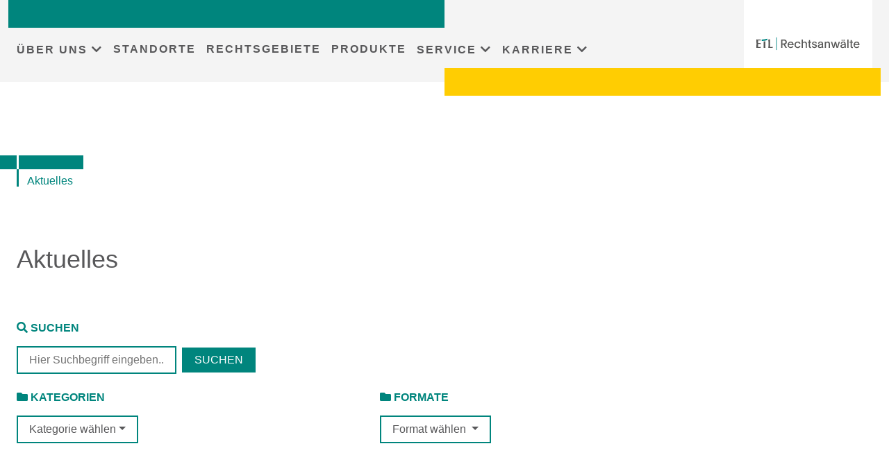

--- FILE ---
content_type: text/html; charset=UTF-8
request_url: https://www.etl-rechtsanwaelte.de/aktuelles/?thema=homeoffice
body_size: 29265
content:
<!doctype html>
<html lang="de">
<head>
<link rel="canonical" href="https://www.etl-rechtsanwaelte.de/aktuelles/?thema=homeoffice">
<meta charset="UTF-8">
<meta name="viewport" content="width=device-width, initial-scale=1" />
<meta http-equiv="x-dns-prefetch-control" content="on" />
<link rel="preconnect" href="https://services.etl.de/" crossorigin>
<link rel="dns-prefetch" href="https://services.etl.de/">
<link rel="preconnect" href="https://services.etl-web.de/" crossorigin>
<link rel="dns-prefetch" href="https://services.etl-web.de/">
<script>
function getConsent(cname) {  let name = cname + "=";  let decodedCookie = decodeURIComponent(document.cookie);  let ca = decodedCookie.split(';');  for(let i = 0; i <ca.length; i++) {    let c = ca[i];    while (c.charAt(0) == ' ') {      c = c.substring(1);    }    if (c.indexOf(name) == 0) {      return c.substring(name.length, c.length);    }  }  return "";}
</script>
<title>Aktuelle Informationen der ETL-Rechtsanwälte - ETL Rechtsanwälte</title>
<meta name="twitter:title" content="Aktuelle Informationen der ETL-Rechtsanwälte - ETL Rechtsanwälte" />
<meta property="og:title" content="Aktuelle Informationen der ETL-Rechtsanwälte - ETL Rechtsanwälte" />
<meta name="description" content="" />
<meta property="og:description" content="" />
<meta name="twitter:description" content="" />
<meta name="twitter:card" content="summary_large_image" />
<meta property="og:locale" content="de_DE" />
<meta name="twitter:image" content="https://www.etl-rechtsanwaelte.de/wp-content/themes/etl-theme/assets/imgs/header_fallback.jpg" />
<meta property="og:image" content="https://www.etl-rechtsanwaelte.de/wp-content/themes/etl-theme/assets/imgs/header_fallback.jpg" />
<meta property="og:image:secure_url" content="https://www.etl-rechtsanwaelte.de/wp-content/themes/etl-theme/assets/imgs/header_fallback.jpg" />
<meta property="og:image:alt" content="Aktuelle Informationen der ETL-Rechtsanwälte - ETL Rechtsanwälte" />
<meta property="twitter:domain" content="www.etl-rechtsanwaelte.de" />
<meta property="og:type" content="article" />
<meta property="article:section" content="Aktuelle Themen" />
<meta property="og:url" content="https://www.etl-rechtsanwaelte.de/aktuelles/?thema=homeoffice" />
<meta name="twitter:url" content="https://www.etl-rechtsanwaelte.de/aktuelles/?thema=homeoffice" />
<meta property="og:updated_time" content="2025-05-15T00:00:00Z" />
<meta name="robots" content="follow, index, max-snippet:-1, max-video-preview:-1, max-image-preview:large" />
<meta property="og:site_name" content="ETL Rechtsanwälte - Ihr Anwalt in Ihrer Nähe" />
<meta name="geo.placename" content="Berlin, Berlin, Deutschland" />
<meta name="geo.position" content="52.5085625;13.3891028" />
<meta name="geo.region" content="de_DE" />
<meta name="ICBM" content="52.5085625,13.3891028" />
<script type="application/ld+json">
{
"@context":"https://schema.org",
"@graph":[
    {
        "@type": "Place",
        "@id": "https://www.etl-rechtsanwaelte.de/#place",
        "geo": {
            "@type": "GeoCoordinates",
            "latitude": "52.5085625",
            "longitude": "13.3891028"
        },
        "hasMap": "https://www.google.com/maps/search/?api=1&amp;query=52.5085625,13.3891028",
        "address": {
            "@type": "PostalAddress",
            "streetAddress": "Mauerstraße 86-88",
            "addressLocality": "Berlin",
            "addressRegion": "Berlin",
            "postalCode": "10117",
            "addressCountry": "Deutschland"
        }
    },
    {
        "@type":"Organization",
        "@id":"https://www.etl-rechtsanwaelte.de/#organization",
        "name":"ETL Rechtsanwälte",
        "url":"https://www.etl-rechtsanwaelte.de",
        "logo":{
            "@type":"ImageObject",
            "@id":"https://www.etl-rechtsanwaelte.de/#logo",
            "url":"https://www.etl-rechtsanwaelte.de/wp-content/uploads/sites/5/2022/06/etl_rechtsanwaelte_logo.svg",
            "contentUrl":"https://www.etl-rechtsanwaelte.de/wp-content/uploads/sites/5/2022/06/etl_rechtsanwaelte_logo.svg",
            "caption":"ETL Rechtsanwälte",
            "inLanguage":"de_DE"
        },
        "address": {
            "@type": "PostalAddress",
            "streetAddress": "Mauerstraße 86-88",
            "addressLocality": "Berlin",
            "addressRegion": "Berlin",
            "postalCode": "10117",
            "addressCountry": "Deutschland"
        },
        "contactPoint": [
            {
              "@type": "ContactPoint",
              "telephone": "+493022640200",
              "contactType": "customer support"
            }
        ],
        "location": {
            "@id": "https://www.etl-rechtsanwaelte.de/#place"
        }
    },
    {
      "@type": "WebSite",
      "@id":"https://www.etl-rechtsanwaelte.de/#website",
      "name": "ETL Rechtsanwälte - Ihr Anwalt in Ihrer Nähe",
         "publisher":{
           "@id":"https://www.etl-rechtsanwaelte.de/#organization"
         },
         "inLanguage":"de_DE",
         "potentialAction":{
           "@type":"SearchAction",
           "target":"https://www.etl-rechtsanwaelte.de/?s={search_term_string}",
           "query-input":"required name=search_term_string"
         },
      "url": "https://www.etl-rechtsanwaelte.de"
    },
    {
        "@type":"WebPage",
        "@id":"https://www.etl-rechtsanwaelte.de/#webpage",
        "url":"https://www.etl-rechtsanwaelte.de/aktuelles/?thema=homeoffice",
        "name":"Aktuelle Informationen der ETL-Rechtsanwälte - ETL Rechtsanwälte",
        "about":{
            "@id":"https://www.etl-rechtsanwaelte.de/#organization"
        },
        "isPartOf":{
            "@id":"https://www.etl-rechtsanwaelte.de/#website"
        },
        "primaryImageOfPage": {
            "@id": "https://www.etl-rechtsanwaelte.de/wp-content/themes/etl-theme/assets/imgs/header_fallback.jpg"
        },        
        "inLanguage":"de_DE"
    }, 
    {
        "@type": "ImageObject",
        "@id": "https://www.etl-rechtsanwaelte.de/wp-content/themes/etl-theme/assets/imgs/header_fallback.jpg",
        "url": "https://www.etl-rechtsanwaelte.de/wp-content/themes/etl-theme/assets/imgs/header_fallback.jpg",        
        "inLanguage": "de_DE"
    },
    {
        "@type": "Article",
        "description": "",
        "headline": "Aktuelle Informationen der ETL-Rechtsanwälte - ETL Rechtsanwälte",
        "name": "Aktuelle Informationen der ETL-Rechtsanwälte - ETL Rechtsanwälte",
        "@id": "https://www.etl-rechtsanwaelte.de/#schema-3653",
        "image": "https://www.etl-rechtsanwaelte.de/wp-content/themes/etl-theme/assets/imgs/header_fallback.jpg",
        "datePublished": "2020-12-14T00:00:00Z",
        "dateModified": "2025-05-15T00:00:00Z",
        "author": {
            "@type": "Organization",
            "@id":"https://www.etl-rechtsanwaelte.de/#organization",
            "name": "ETL Rechtsanwälte"
        },
        "publisher": {
            "@id": "https://www.etl-rechtsanwaelte.de/#organization"
        },
        "inLanguage": "de_DE",
        "mainEntityOfPage": {
            "@id": "https://www.etl-rechtsanwaelte.de/#webpage"
        },
        "isPartOf": {
            "@id": "https://www.etl-rechtsanwaelte.de/#website"
        }
    }
]
}
</script>
<meta name="generator" content="ETL Service GmbH" />
<meta name="DC.Creator" content="ETL Service GmbH" />
<meta name="author" content="ETL Service GmbH" />
<meta name="publisher" content="ETL Service GmbH" />
<meta name="copyright" content="ETL Service GmbH" />
<meta name="DC.Rights" content="ETL Service GmbH" />
<meta name="page-type" content="Dienstleistung, Beratung" />
<meta name="DC.Type" content="Dienstleistung, Beratung" />
<meta name="page-topic" content="Service, Beratung, Dienstleistung, Steuerberatung, Rechtsberatung, Wirtschaftsprüfung, Unternehmensberatung" />
<meta name="DC.Subject" content="Service, Beratung, Dienstleistung, Steuerberatung, Rechtsberatung, Wirtschaftsprüfung, Unternehmensberatung" />
<meta name="DC.Format" content="text/html" />
<meta name="date" content="2026-01-25" />
<meta name="audience" content="alle" />
<meta name="msnbot" content="noodp" />
<meta name="MSSmartTagsPreventParsing" content="true" />
<meta name="language" content="de" />
<meta name="content-language" content="de" />

<style id="etl-theme-variables-css">
:root {
  --primary_color: #00857D;
  --primary_light_color: #B5E3D8;
  --secondary_color: #FFCD02;
  --third_color: #F0823C;
}
</style>
<script id="etl-theme-variables-js">
var primary_color="#00857D";
var primary_light_color="#B5E3D8";
var secondary_color="#FFCD02";
var third_color="#F0823C";
</script>
<meta name='robots' content='max-image-preview:large, max-snippet:-1, max-video-preview:-1' />
<link href='https://fonts.gstatic.com' crossorigin rel='preconnect' />
<style id='wp-img-auto-sizes-contain-inline-css'>
img:is([sizes=auto i],[sizes^="auto," i]){contain-intrinsic-size:3000px 1500px}
/*# sourceURL=wp-img-auto-sizes-contain-inline-css */
</style>
<style id='wp-block-library-inline-css'>
:root{--wp-block-synced-color:#7a00df;--wp-block-synced-color--rgb:122,0,223;--wp-bound-block-color:var(--wp-block-synced-color);--wp-editor-canvas-background:#ddd;--wp-admin-theme-color:#007cba;--wp-admin-theme-color--rgb:0,124,186;--wp-admin-theme-color-darker-10:#006ba1;--wp-admin-theme-color-darker-10--rgb:0,107,160.5;--wp-admin-theme-color-darker-20:#005a87;--wp-admin-theme-color-darker-20--rgb:0,90,135;--wp-admin-border-width-focus:2px}@media (min-resolution:192dpi){:root{--wp-admin-border-width-focus:1.5px}}.wp-element-button{cursor:pointer}:root .has-very-light-gray-background-color{background-color:#eee}:root .has-very-dark-gray-background-color{background-color:#313131}:root .has-very-light-gray-color{color:#eee}:root .has-very-dark-gray-color{color:#313131}:root .has-vivid-green-cyan-to-vivid-cyan-blue-gradient-background{background:linear-gradient(135deg,#00d084,#0693e3)}:root .has-purple-crush-gradient-background{background:linear-gradient(135deg,#34e2e4,#4721fb 50%,#ab1dfe)}:root .has-hazy-dawn-gradient-background{background:linear-gradient(135deg,#faaca8,#dad0ec)}:root .has-subdued-olive-gradient-background{background:linear-gradient(135deg,#fafae1,#67a671)}:root .has-atomic-cream-gradient-background{background:linear-gradient(135deg,#fdd79a,#004a59)}:root .has-nightshade-gradient-background{background:linear-gradient(135deg,#330968,#31cdcf)}:root .has-midnight-gradient-background{background:linear-gradient(135deg,#020381,#2874fc)}:root{--wp--preset--font-size--normal:16px;--wp--preset--font-size--huge:42px}.has-regular-font-size{font-size:1em}.has-larger-font-size{font-size:2.625em}.has-normal-font-size{font-size:var(--wp--preset--font-size--normal)}.has-huge-font-size{font-size:var(--wp--preset--font-size--huge)}.has-text-align-center{text-align:center}.has-text-align-left{text-align:left}.has-text-align-right{text-align:right}.has-fit-text{white-space:nowrap!important}#end-resizable-editor-section{display:none}.aligncenter{clear:both}.items-justified-left{justify-content:flex-start}.items-justified-center{justify-content:center}.items-justified-right{justify-content:flex-end}.items-justified-space-between{justify-content:space-between}.screen-reader-text{border:0;clip-path:inset(50%);height:1px;margin:-1px;overflow:hidden;padding:0;position:absolute;width:1px;word-wrap:normal!important}.screen-reader-text:focus{background-color:#ddd;clip-path:none;color:#444;display:block;font-size:1em;height:auto;left:5px;line-height:normal;padding:15px 23px 14px;text-decoration:none;top:5px;width:auto;z-index:100000}html :where(.has-border-color){border-style:solid}html :where([style*=border-top-color]){border-top-style:solid}html :where([style*=border-right-color]){border-right-style:solid}html :where([style*=border-bottom-color]){border-bottom-style:solid}html :where([style*=border-left-color]){border-left-style:solid}html :where([style*=border-width]){border-style:solid}html :where([style*=border-top-width]){border-top-style:solid}html :where([style*=border-right-width]){border-right-style:solid}html :where([style*=border-bottom-width]){border-bottom-style:solid}html :where([style*=border-left-width]){border-left-style:solid}html :where(img[class*=wp-image-]){height:auto;max-width:100%}:where(figure){margin:0 0 1em}html :where(.is-position-sticky){--wp-admin--admin-bar--position-offset:var(--wp-admin--admin-bar--height,0px)}@media screen and (max-width:600px){html :where(.is-position-sticky){--wp-admin--admin-bar--position-offset:0px}}

/*# sourceURL=wp-block-library-inline-css */
</style><style id='wp-block-group-inline-css'>
.wp-block-group{box-sizing:border-box}:where(.wp-block-group.wp-block-group-is-layout-constrained){position:relative}
/*# sourceURL=https://www.etl-rechtsanwaelte.de/wp-includes/blocks/group/style.min.css */
</style>
<style id='wp-block-separator-inline-css'>
@charset "UTF-8";.wp-block-separator{border:none;border-top:2px solid}:root :where(.wp-block-separator.is-style-dots){height:auto;line-height:1;text-align:center}:root :where(.wp-block-separator.is-style-dots):before{color:currentColor;content:"···";font-family:serif;font-size:1.5em;letter-spacing:2em;padding-left:2em}.wp-block-separator.is-style-dots{background:none!important;border:none!important}
/*# sourceURL=https://www.etl-rechtsanwaelte.de/wp-includes/blocks/separator/style.min.css */
</style>
<style id='global-styles-inline-css'>
:root{--wp--preset--aspect-ratio--square: 1;--wp--preset--aspect-ratio--4-3: 4/3;--wp--preset--aspect-ratio--3-4: 3/4;--wp--preset--aspect-ratio--3-2: 3/2;--wp--preset--aspect-ratio--2-3: 2/3;--wp--preset--aspect-ratio--16-9: 16/9;--wp--preset--aspect-ratio--9-16: 9/16;--wp--preset--color--black: #000000;--wp--preset--color--cyan-bluish-gray: #abb8c3;--wp--preset--color--white: #ffffff;--wp--preset--color--pale-pink: #f78da7;--wp--preset--color--vivid-red: #cf2e2e;--wp--preset--color--luminous-vivid-orange: #ff6900;--wp--preset--color--luminous-vivid-amber: #fcb900;--wp--preset--color--light-green-cyan: #7bdcb5;--wp--preset--color--vivid-green-cyan: #00d084;--wp--preset--color--pale-cyan-blue: #8ed1fc;--wp--preset--color--vivid-cyan-blue: #0693e3;--wp--preset--color--vivid-purple: #9b51e0;--wp--preset--gradient--vivid-cyan-blue-to-vivid-purple: linear-gradient(135deg,rgb(6,147,227) 0%,rgb(155,81,224) 100%);--wp--preset--gradient--light-green-cyan-to-vivid-green-cyan: linear-gradient(135deg,rgb(122,220,180) 0%,rgb(0,208,130) 100%);--wp--preset--gradient--luminous-vivid-amber-to-luminous-vivid-orange: linear-gradient(135deg,rgb(252,185,0) 0%,rgb(255,105,0) 100%);--wp--preset--gradient--luminous-vivid-orange-to-vivid-red: linear-gradient(135deg,rgb(255,105,0) 0%,rgb(207,46,46) 100%);--wp--preset--gradient--very-light-gray-to-cyan-bluish-gray: linear-gradient(135deg,rgb(238,238,238) 0%,rgb(169,184,195) 100%);--wp--preset--gradient--cool-to-warm-spectrum: linear-gradient(135deg,rgb(74,234,220) 0%,rgb(151,120,209) 20%,rgb(207,42,186) 40%,rgb(238,44,130) 60%,rgb(251,105,98) 80%,rgb(254,248,76) 100%);--wp--preset--gradient--blush-light-purple: linear-gradient(135deg,rgb(255,206,236) 0%,rgb(152,150,240) 100%);--wp--preset--gradient--blush-bordeaux: linear-gradient(135deg,rgb(254,205,165) 0%,rgb(254,45,45) 50%,rgb(107,0,62) 100%);--wp--preset--gradient--luminous-dusk: linear-gradient(135deg,rgb(255,203,112) 0%,rgb(199,81,192) 50%,rgb(65,88,208) 100%);--wp--preset--gradient--pale-ocean: linear-gradient(135deg,rgb(255,245,203) 0%,rgb(182,227,212) 50%,rgb(51,167,181) 100%);--wp--preset--gradient--electric-grass: linear-gradient(135deg,rgb(202,248,128) 0%,rgb(113,206,126) 100%);--wp--preset--gradient--midnight: linear-gradient(135deg,rgb(2,3,129) 0%,rgb(40,116,252) 100%);--wp--preset--font-size--small: 13px;--wp--preset--font-size--medium: 20px;--wp--preset--font-size--large: 36px;--wp--preset--font-size--x-large: 42px;--wp--preset--spacing--20: 0.44rem;--wp--preset--spacing--30: 0.67rem;--wp--preset--spacing--40: 1rem;--wp--preset--spacing--50: 1.5rem;--wp--preset--spacing--60: 2.25rem;--wp--preset--spacing--70: 3.38rem;--wp--preset--spacing--80: 5.06rem;--wp--preset--shadow--natural: 6px 6px 9px rgba(0, 0, 0, 0.2);--wp--preset--shadow--deep: 12px 12px 50px rgba(0, 0, 0, 0.4);--wp--preset--shadow--sharp: 6px 6px 0px rgba(0, 0, 0, 0.2);--wp--preset--shadow--outlined: 6px 6px 0px -3px rgb(255, 255, 255), 6px 6px rgb(0, 0, 0);--wp--preset--shadow--crisp: 6px 6px 0px rgb(0, 0, 0);}:where(.is-layout-flex){gap: 0.5em;}:where(.is-layout-grid){gap: 0.5em;}body .is-layout-flex{display: flex;}.is-layout-flex{flex-wrap: wrap;align-items: center;}.is-layout-flex > :is(*, div){margin: 0;}body .is-layout-grid{display: grid;}.is-layout-grid > :is(*, div){margin: 0;}:where(.wp-block-columns.is-layout-flex){gap: 2em;}:where(.wp-block-columns.is-layout-grid){gap: 2em;}:where(.wp-block-post-template.is-layout-flex){gap: 1.25em;}:where(.wp-block-post-template.is-layout-grid){gap: 1.25em;}.has-black-color{color: var(--wp--preset--color--black) !important;}.has-cyan-bluish-gray-color{color: var(--wp--preset--color--cyan-bluish-gray) !important;}.has-white-color{color: var(--wp--preset--color--white) !important;}.has-pale-pink-color{color: var(--wp--preset--color--pale-pink) !important;}.has-vivid-red-color{color: var(--wp--preset--color--vivid-red) !important;}.has-luminous-vivid-orange-color{color: var(--wp--preset--color--luminous-vivid-orange) !important;}.has-luminous-vivid-amber-color{color: var(--wp--preset--color--luminous-vivid-amber) !important;}.has-light-green-cyan-color{color: var(--wp--preset--color--light-green-cyan) !important;}.has-vivid-green-cyan-color{color: var(--wp--preset--color--vivid-green-cyan) !important;}.has-pale-cyan-blue-color{color: var(--wp--preset--color--pale-cyan-blue) !important;}.has-vivid-cyan-blue-color{color: var(--wp--preset--color--vivid-cyan-blue) !important;}.has-vivid-purple-color{color: var(--wp--preset--color--vivid-purple) !important;}.has-black-background-color{background-color: var(--wp--preset--color--black) !important;}.has-cyan-bluish-gray-background-color{background-color: var(--wp--preset--color--cyan-bluish-gray) !important;}.has-white-background-color{background-color: var(--wp--preset--color--white) !important;}.has-pale-pink-background-color{background-color: var(--wp--preset--color--pale-pink) !important;}.has-vivid-red-background-color{background-color: var(--wp--preset--color--vivid-red) !important;}.has-luminous-vivid-orange-background-color{background-color: var(--wp--preset--color--luminous-vivid-orange) !important;}.has-luminous-vivid-amber-background-color{background-color: var(--wp--preset--color--luminous-vivid-amber) !important;}.has-light-green-cyan-background-color{background-color: var(--wp--preset--color--light-green-cyan) !important;}.has-vivid-green-cyan-background-color{background-color: var(--wp--preset--color--vivid-green-cyan) !important;}.has-pale-cyan-blue-background-color{background-color: var(--wp--preset--color--pale-cyan-blue) !important;}.has-vivid-cyan-blue-background-color{background-color: var(--wp--preset--color--vivid-cyan-blue) !important;}.has-vivid-purple-background-color{background-color: var(--wp--preset--color--vivid-purple) !important;}.has-black-border-color{border-color: var(--wp--preset--color--black) !important;}.has-cyan-bluish-gray-border-color{border-color: var(--wp--preset--color--cyan-bluish-gray) !important;}.has-white-border-color{border-color: var(--wp--preset--color--white) !important;}.has-pale-pink-border-color{border-color: var(--wp--preset--color--pale-pink) !important;}.has-vivid-red-border-color{border-color: var(--wp--preset--color--vivid-red) !important;}.has-luminous-vivid-orange-border-color{border-color: var(--wp--preset--color--luminous-vivid-orange) !important;}.has-luminous-vivid-amber-border-color{border-color: var(--wp--preset--color--luminous-vivid-amber) !important;}.has-light-green-cyan-border-color{border-color: var(--wp--preset--color--light-green-cyan) !important;}.has-vivid-green-cyan-border-color{border-color: var(--wp--preset--color--vivid-green-cyan) !important;}.has-pale-cyan-blue-border-color{border-color: var(--wp--preset--color--pale-cyan-blue) !important;}.has-vivid-cyan-blue-border-color{border-color: var(--wp--preset--color--vivid-cyan-blue) !important;}.has-vivid-purple-border-color{border-color: var(--wp--preset--color--vivid-purple) !important;}.has-vivid-cyan-blue-to-vivid-purple-gradient-background{background: var(--wp--preset--gradient--vivid-cyan-blue-to-vivid-purple) !important;}.has-light-green-cyan-to-vivid-green-cyan-gradient-background{background: var(--wp--preset--gradient--light-green-cyan-to-vivid-green-cyan) !important;}.has-luminous-vivid-amber-to-luminous-vivid-orange-gradient-background{background: var(--wp--preset--gradient--luminous-vivid-amber-to-luminous-vivid-orange) !important;}.has-luminous-vivid-orange-to-vivid-red-gradient-background{background: var(--wp--preset--gradient--luminous-vivid-orange-to-vivid-red) !important;}.has-very-light-gray-to-cyan-bluish-gray-gradient-background{background: var(--wp--preset--gradient--very-light-gray-to-cyan-bluish-gray) !important;}.has-cool-to-warm-spectrum-gradient-background{background: var(--wp--preset--gradient--cool-to-warm-spectrum) !important;}.has-blush-light-purple-gradient-background{background: var(--wp--preset--gradient--blush-light-purple) !important;}.has-blush-bordeaux-gradient-background{background: var(--wp--preset--gradient--blush-bordeaux) !important;}.has-luminous-dusk-gradient-background{background: var(--wp--preset--gradient--luminous-dusk) !important;}.has-pale-ocean-gradient-background{background: var(--wp--preset--gradient--pale-ocean) !important;}.has-electric-grass-gradient-background{background: var(--wp--preset--gradient--electric-grass) !important;}.has-midnight-gradient-background{background: var(--wp--preset--gradient--midnight) !important;}.has-small-font-size{font-size: var(--wp--preset--font-size--small) !important;}.has-medium-font-size{font-size: var(--wp--preset--font-size--medium) !important;}.has-large-font-size{font-size: var(--wp--preset--font-size--large) !important;}.has-x-large-font-size{font-size: var(--wp--preset--font-size--x-large) !important;}
/*# sourceURL=global-styles-inline-css */
</style>

<style id='classic-theme-styles-inline-css'>
/*! This file is auto-generated */
.wp-block-button__link{color:#fff;background-color:#32373c;border-radius:9999px;box-shadow:none;text-decoration:none;padding:calc(.667em + 2px) calc(1.333em + 2px);font-size:1.125em}.wp-block-file__button{background:#32373c;color:#fff;text-decoration:none}
/*# sourceURL=/wp-includes/css/classic-themes.min.css */
</style>
<link rel='stylesheet' id='wp-bootstrap-blocks-styles-css' href='https://www.etl-rechtsanwaelte.de/wp-content/plugins/wp-bootstrap-blocks/build/style-index.css' media='all' />
<link rel='stylesheet' id='bootstrap-css' href='https://www.etl-rechtsanwaelte.de/wp-content/themes/etl-theme/lib/bootstrap/css/bootstrap.min.css' media='all' />
<link rel='stylesheet' id='bootstrapv4-css' href='https://www.etl-rechtsanwaelte.de/wp-content/themes/etl-theme/lib/bootstrap/bootstrap-4-legacy-for-5.css' media='all' />
<link rel='stylesheet' id='fontawesome-css' href='https://www.etl-rechtsanwaelte.de/wp-content/themes/etl-theme/lib/fontawesome/css/all.min.css' media='all' />
<link rel='stylesheet' id='swiper-css-css' href='https://www.etl-rechtsanwaelte.de/wp-content/themes/etl-theme/lib/swiperJSnew/swiper-bundle.min.css' media='all' />
<link rel='stylesheet' id='aos-css-css' href='https://www.etl-rechtsanwaelte.de/wp-content/themes/etl-theme/lib/aos/aos.css' media='all' />
<link rel='stylesheet' id='animatecss-css' href='https://www.etl-rechtsanwaelte.de/wp-content/themes/etl-theme/lib/animateCSS/animate.min.css' media='all' />
<link rel='stylesheet' id='etl-theme-style-css' href='https://www.etl-rechtsanwaelte.de/wp-content/themes/etl-theme/style.css?v=1768991764' media='all' />
<link rel='stylesheet' id='borlabs-cookie-custom-css' href='https://www.etl-rechtsanwaelte.de/wp-content/cache/borlabs-cookie/5/borlabs-cookie-5-de.css' media='all' />
<script src="https://www.etl-rechtsanwaelte.de/wp-content/themes/etl-theme/lib/jQuery/jquery.min.js" id="jquery-core-js"></script>
<script id="forms-ajax-js-extra">
var formsAjax = {"ajaxurl":"https://www.etl-rechtsanwaelte.de/wp-admin/admin-ajax.php","title":"Aktuelle Informationen der ETL-Rechtsanw\u00e4lte"};
//# sourceURL=forms-ajax-js-extra
</script>
<script src="https://www.etl-rechtsanwaelte.de/wp-content/themes/etl-theme/components/blocks/forms/forms-ajax.js" id="forms-ajax-js"></script>
<script data-no-optimize="1" data-no-minify="1" data-cfasync="false" nowprocket src="https://www.etl-rechtsanwaelte.de/wp-content/cache/borlabs-cookie/5/borlabs-cookie-config-de.json.js" id="borlabs-cookie-config-js"></script>
<script data-no-optimize="1" data-no-minify="1" data-cfasync="false" nowprocket src="https://www.etl-rechtsanwaelte.de/wp-content/plugins/borlabs-cookie/assets/javascript/borlabs-cookie-prioritize.min.js" id="borlabs-cookie-prioritize-js"></script>
<link rel="canonical" href="https://www.etl-rechtsanwaelte.de/aktuelles/" />
<link rel='shortlink' href='https://www.etl-rechtsanwaelte.de/?p=3653' />
<style>.recentcomments a{display:inline !important;padding:0 !important;margin:0 !important;}</style><script nowprocket data-borlabs-cookie-script-blocker-ignore>
if ('0' === '1' && ('0' === '1' || '1' === '1')) {
    window['gtag_enable_tcf_support'] = true;
}
window.dataLayer = window.dataLayer || [];
if (typeof gtag !== 'function') {
    function gtag() {
        dataLayer.push(arguments);
    }
}
gtag('set', 'developer_id.dYjRjMm', true);
if ('0' === '1' || '1' === '1') {
    if (window.BorlabsCookieGoogleConsentModeDefaultSet !== true) {
        let getCookieValue = function (name) {
            return document.cookie.match('(^|;)\\s*' + name + '\\s*=\\s*([^;]+)')?.pop() || '';
        };
        let cookieValue = getCookieValue('borlabs-cookie-gcs');
        let consentsFromCookie = {};
        if (cookieValue !== '') {
            consentsFromCookie = JSON.parse(decodeURIComponent(cookieValue));
        }
        let defaultValues = {
            'ad_storage': 'denied',
            'ad_user_data': 'denied',
            'ad_personalization': 'denied',
            'analytics_storage': 'denied',
            'functionality_storage': 'denied',
            'personalization_storage': 'denied',
            'security_storage': 'denied',
            'wait_for_update': 500,
        };
        gtag('consent', 'default', { ...defaultValues, ...consentsFromCookie });
    }
    window.BorlabsCookieGoogleConsentModeDefaultSet = true;
    let borlabsCookieConsentChangeHandler = function () {
        window.dataLayer = window.dataLayer || [];
        if (typeof gtag !== 'function') { function gtag(){dataLayer.push(arguments);} }

        let getCookieValue = function (name) {
            return document.cookie.match('(^|;)\\s*' + name + '\\s*=\\s*([^;]+)')?.pop() || '';
        };
        let cookieValue = getCookieValue('borlabs-cookie-gcs');
        let consentsFromCookie = {};
        if (cookieValue !== '') {
            consentsFromCookie = JSON.parse(decodeURIComponent(cookieValue));
        }

        consentsFromCookie.analytics_storage = BorlabsCookie.Consents.hasConsent('google-analytics') ? 'granted' : 'denied';

        BorlabsCookie.CookieLibrary.setCookie(
            'borlabs-cookie-gcs',
            JSON.stringify(consentsFromCookie),
            BorlabsCookie.Settings.automaticCookieDomainAndPath.value ? '' : BorlabsCookie.Settings.cookieDomain.value,
            BorlabsCookie.Settings.cookiePath.value,
            BorlabsCookie.Cookie.getPluginCookie().expires,
            BorlabsCookie.Settings.cookieSecure.value,
            BorlabsCookie.Settings.cookieSameSite.value
        );
    }
    document.addEventListener('borlabs-cookie-consent-saved', borlabsCookieConsentChangeHandler);
    document.addEventListener('borlabs-cookie-handle-unblock', borlabsCookieConsentChangeHandler);
}
if ('0' === '1') {
    gtag("js", new Date());
    gtag("config", "G-QGMQFBEF4H", {"anonymize_ip": true});

    (function (w, d, s, i) {
        var f = d.getElementsByTagName(s)[0],
            j = d.createElement(s);
        j.async = true;
        j.src =
            "https://www.googletagmanager.com/gtag/js?id=" + i;
        f.parentNode.insertBefore(j, f);
    })(window, document, "script", "G-QGMQFBEF4H");
}
</script><link rel="icon" href="https://www.etl-rechtsanwaelte.de/wp-content/uploads/sites/5/2025/07/cropped-ETL-gruen-32x32.webp" sizes="32x32" />
<link rel="icon" href="https://www.etl-rechtsanwaelte.de/wp-content/uploads/sites/5/2025/07/cropped-ETL-gruen-192x192.webp" sizes="192x192" />
<link rel="apple-touch-icon" href="https://www.etl-rechtsanwaelte.de/wp-content/uploads/sites/5/2025/07/cropped-ETL-gruen-180x180.webp" />
<meta name="msapplication-TileImage" content="https://www.etl-rechtsanwaelte.de/wp-content/uploads/sites/5/2025/07/cropped-ETL-gruen-270x270.webp" />
</head>
<body class="wp-singular page-template-default page page-id-3653 wp-custom-logo wp-theme-etl-theme newHeadlinesOrder aktuelles-cat etlnr-5">
<div id="page" class="site">
	<div class="screen-reader-text"><a class="skip-link" href="#primary">Skip to content</a></div>
	<header id="masthead" class="site-header no-lazy" style="content-visibility: visible !important;">
    <div class="container-fluid bg-lightgrey nav-container">
    <div class="container position-relative pb-md-3">
    <div class="top-teal-bar noPrint"></div>
    <div class="row justify-content-between">
    <div class="col-lg-10 col-3 d-flex align-items-center">    
		<nav id="site-navigation" class="main-navigation desktop-nav noPrint">
        <div class="etl-toggle-container">
        <div id="menuToggle" class="etl-toggle">
    <div class="etl-toggle--top"></div>
    <div class="etl-toggle--mid"></div>
    <div class="etl-toggle--bottom"></div>
  </div>	

                <ul class="main-nav noPrint">
                            <li class="item mainnavitem md-parent">
                                <a href="#" class="title">
                                    ÜBER UNS
                                </a><div class="sub-menu-link" data-navmodal-id="md-ueber-uns"></div></li>
                            <li class="item mainnavitem md-parent">
                                <a href="https://www.etl-rechtsanwaelte.de/standorte-deutschland/" class="title">
                                    STANDORTE
                                </a></li>
                            <li class="item mainnavitem md-parent">
                                <a href="/rechtsgebiete/" class="title">
                                    RECHTSGEBIETE
                                </a></li>
                            <li class="item mainnavitem md-parent">
                                <a href="/leistungen/" class="title">
                                    PRODUKTE
                                </a></li>
                            <li class="item mainnavitem md-parent">
                                <a href="#" class="title">
                                    SERVICE
                                </a><div class="sub-menu-link" data-navmodal-id="md-aktuelles"></div></li>
                            <li class="item mainnavitem md-parent">
                                <a href="#" class="title">
                                    KARRIERE
                                </a><div class="sub-menu-link" data-navmodal-id="md-karriere"></div></li>
  </ul>

        </div>
        </nav><!-- #site-navigation -->    </div>
        <div class="col-lg-2 col-5 d-flex justify-content-end">
    
		<div class="site-branding bg-white">
 
        <a href="/" class="custom-logo-link" rel="home" aria-current="page" title="zur Startseite von ETL Rechtsanwälte"><img src="https://www.etl-rechtsanwaelte.de/wp-content/uploads/sites/5/2022/06/etl_rechtsanwaelte_logo.svg" class="custom-logo" alt="Logo ETL Rechtsanwälte"></a>
		</div><!-- .site-branding -->
        </div>
        <div class="md-sub-menu" id="md-ueber-uns"><div class="wp-bootstrap-blocks-container container mb-2">
	
<div class="wp-bootstrap-blocks-row row">
	

<div class="col-12 col-md-6 col-lg-3">
			
<div class="editor-wrapper editor">

    <p><strong>Erfahren Sie mehr über uns</strong></p>
<p><a href="https://www.etl-rechtsanwaelte.de/etl-netzwerk/">ETL-Rechtsanwälte</a><br />
<a href="https://www.etl-rechtsanwaelte.de/gute-gruende/">Zehn gute Gründe</a><br />
<a href="https://www.etl-rechtsanwaelte.de/referenzen/">Referenzen</a><br />
<a href="https://www.etl-rechtsanwaelte.de/etl-gruppe/">ETL-Gruppe</a><br />
<a href="https://www.etl-rechtsanwaelte.de/standorte-deutschland/">Standortsuche</a><br />
<a href="https://www.etl.de/etl-global/" target="_blank" rel="noopener">ETL GLOBAL</a></p>

</div>

	</div>



<div class="col-12 col-md-6 col-lg-3">
			
<div class="editor-wrapper editor">

    <p><strong>Soziales Engagement</strong></p>
<p><a href="/soziales-engagement/" target="_blank" rel="noopener">ETL-Stiftung Kinderträume</a></p>
<p>&nbsp;</p>

</div>

	</div>



<div class="col-12 col-md-6 col-lg-3">
			
<div class="editor-wrapper editor">

    <p><strong>Kontakt</strong></p>
<p><span class="subheader">Sie haben Fragen<br />
zu unseren Leistungen?</span></p>
<p><span class="subheader"><span style="color: #00857d;"><a style="color: #00857d;" href="tel:080077751111">0800 7775111</a></span></span></p>
<p><a href="mailto:anwalt@etl.de"><span style="color: #00857d;">anwalt@etl.de</span></a></p>
<p><a href="https://www.etl-rechtsanwaelte.de/kontakt/">Zentrales Onlineformular</a></p>

</div>

	</div>

</div>

</div>
</div><div class="md-sub-menu" id="md-aktuelles"><div class="wp-bootstrap-blocks-container container mb-2">
	
<div class="wp-bootstrap-blocks-row row">
	

<div class="col-12 col-md-6 col-lg-3">
			
<div class="editor-wrapper editor">

    <p><strong>Aktuelle Themen</strong></p>
<p><a href="https://www.etl-rechtsanwaelte.de/aktuelles/?format=aktuelles">Aktuelle Informationen</a><br />
<a href="https://www.etl-rechtsanwaelte.de/aktuelles/?format=frage-des-tages">Frage der Woche</a><br />
<a href="https://www.etl-rechtsanwaelte.de/aktuelles/?format=unsere-erfolge">Unsere Erfolge</a><br />
<a href="https://www.etl-rechtsanwaelte.de/stichwortverzeichnis/">Stichwortverzeichnisse</a><br />
<a href="https://www.etl-rechtsanwaelte.de/kuendigungsgruende-arbeitsvertrag/">Kündigungsgründe Arbeitsvertrag A-Z</a><br />
<a href="https://www.etl-rechtsanwaelte.de/kuendigungsgruende-mietwohnung/">Kündigungsgründe Mietwohnung A-Z</a><br />
<a href="https://www.etl-rechtsanwaelte.de/podcast-videos">Podcasts / Videos</a><br />
<a href="https://info.etl.de/etl-newsletter-steuern-recht" target="_blank" rel="noopener">Newsletter abonnieren</a><br />
<a href="https://www.etl-rechtsanwaelte.de/veranstaltungen">Veranstaltungen</a></p>

</div>

	</div>



<div class="col-12 col-md-6 col-lg-3">
			
<div class="editor-wrapper editor">

    <p><strong>Service</strong></p>
<p><a href="https://www.etl-rechtsanwaelte.de/service">Kostenloser Dokumentendownload</a><br />
<a href="https://www.etl-rechtsanwaelte.de/pfaendbarkeit/">Pfändbar oder nicht pfändbar?</a><br />
<a href="https://www.etl-rechtsanwaelte.de/tarifliche-mindestloehne/">Übersicht Mindestlöhne</a><br />
<a href="https://www.etl-rechtsanwaelte.de/streitwertkatalog-arbeitsrecht/">Streitwertkatalog Arbeitsrecht</a></p>

</div>

	</div>



<div class="col-12 col-md-12 col-lg-6">
			
<div class="editor-wrapper editor">

    <p><strong>Brennpunkte</strong></p>
<p><a href="https://www.etl-rechtsanwaelte.de/aktuelles/fragen-und-antworten-zur-reform-des-personengesellschaftsrechts-mopeg">Fragen und Antworten zur Reform des Personengesellschaftsrechts</a></p>

</div>

	</div>

</div>

</div>
</div><div class="md-sub-menu" id="md-karriere"><div class="wp-bootstrap-blocks-container container mb-2">
	
<div class="wp-bootstrap-blocks-row row">
	

<div class="col-12 col-md-6 col-lg-3">
			
<div class="editor-wrapper editor">

    <p><strong>Karriere</strong></p>
<p><a href="https://www.etl.de/karriere/etl-rechtsanwaelte/">Karriere bei uns</a><br />
<a href="https://www.etl-rechtsanwaelte.de/stellenangebote/" target="_blank" rel="noopener">Stellenangebote</a></p>

</div>

	</div>

</div>

</div>
</div>
        </div>
        <div class="bottom-yellow-bar noPrint"></div>
        </div>
        </div>
       
	</header><!-- #masthead -->

    <div class="mobile-md-container noPrint" aria-hidden="false">
        <div class="mobile-nav-cont container"><div class="row"><div class="col-12"><div class="m-item m-md-parent" data-toggle="collapse" data-target="#ueber-uns" data-bs-toggle="collapse" data-bs-target="#ueber-uns">ÜBER UNS <i class="fas fa-chevron-down"></i></div><div id="ueber-uns" class="collapse"><div class="m-md-sub-menu" id="mobile-md-ueber-uns"><div class="wp-bootstrap-blocks-container container mb-2">
	
<div class="wp-bootstrap-blocks-row row">
	

<div class="col-12 col-md-6 col-lg-3">
			
<div class="editor-wrapper editor">

    <p><strong>Erfahren Sie mehr über uns</strong></p>
<p><a href="https://www.etl-rechtsanwaelte.de/etl-netzwerk/">ETL-Rechtsanwälte</a><br />
<a href="https://www.etl-rechtsanwaelte.de/gute-gruende/">Zehn gute Gründe</a><br />
<a href="https://www.etl-rechtsanwaelte.de/referenzen/">Referenzen</a><br />
<a href="https://www.etl-rechtsanwaelte.de/etl-gruppe/">ETL-Gruppe</a><br />
<a href="https://www.etl-rechtsanwaelte.de/standorte-deutschland/">Standortsuche</a><br />
<a href="https://www.etl.de/etl-global/" target="_blank" rel="noopener">ETL GLOBAL</a></p>

</div>

	</div>



<div class="col-12 col-md-6 col-lg-3">
			
<div class="editor-wrapper editor">

    <p><strong>Soziales Engagement</strong></p>
<p><a href="/soziales-engagement/" target="_blank" rel="noopener">ETL-Stiftung Kinderträume</a></p>
<p>&nbsp;</p>

</div>

	</div>



<div class="col-12 col-md-6 col-lg-3">
			
<div class="editor-wrapper editor">

    <p><strong>Kontakt</strong></p>
<p><span class="subheader">Sie haben Fragen<br />
zu unseren Leistungen?</span></p>
<p><span class="subheader"><span style="color: #00857d;"><a style="color: #00857d;" href="tel:080077751111">0800 7775111</a></span></span></p>
<p><a href="mailto:anwalt@etl.de"><span style="color: #00857d;">anwalt@etl.de</span></a></p>
<p><a href="https://www.etl-rechtsanwaelte.de/kontakt/">Zentrales Onlineformular</a></p>

</div>

	</div>

</div>

</div>
</div></div><div class="m-toplink"><a class="m-item c-black m-md-parent" href="https://www.etl-rechtsanwaelte.de/standorte-deutschland/">STANDORTE </a></div><div class="d-none"></div><div class="m-toplink"><a class="m-item c-black m-md-parent" href="/rechtsgebiete/">RECHTSGEBIETE </a></div><div class="d-none"></div><div class="m-toplink"><a class="m-item c-black m-md-parent" href="/leistungen/">PRODUKTE </a></div><div class="d-none"></div><div class="m-item m-md-parent" data-toggle="collapse" data-target="#service" data-bs-toggle="collapse" data-bs-target="#service">SERVICE <i class="fas fa-chevron-down"></i></div><div id="service" class="collapse"><div class="m-md-sub-menu" id="mobile-md-aktuelles"><div class="wp-bootstrap-blocks-container container mb-2">
	
<div class="wp-bootstrap-blocks-row row">
	

<div class="col-12 col-md-6 col-lg-3">
			
<div class="editor-wrapper editor">

    <p><strong>Aktuelle Themen</strong></p>
<p><a href="https://www.etl-rechtsanwaelte.de/aktuelles/?format=aktuelles">Aktuelle Informationen</a><br />
<a href="https://www.etl-rechtsanwaelte.de/aktuelles/?format=frage-des-tages">Frage der Woche</a><br />
<a href="https://www.etl-rechtsanwaelte.de/aktuelles/?format=unsere-erfolge">Unsere Erfolge</a><br />
<a href="https://www.etl-rechtsanwaelte.de/stichwortverzeichnis/">Stichwortverzeichnisse</a><br />
<a href="https://www.etl-rechtsanwaelte.de/kuendigungsgruende-arbeitsvertrag/">Kündigungsgründe Arbeitsvertrag A-Z</a><br />
<a href="https://www.etl-rechtsanwaelte.de/kuendigungsgruende-mietwohnung/">Kündigungsgründe Mietwohnung A-Z</a><br />
<a href="https://www.etl-rechtsanwaelte.de/podcast-videos">Podcasts / Videos</a><br />
<a href="https://info.etl.de/etl-newsletter-steuern-recht" target="_blank" rel="noopener">Newsletter abonnieren</a><br />
<a href="https://www.etl-rechtsanwaelte.de/veranstaltungen">Veranstaltungen</a></p>

</div>

	</div>



<div class="col-12 col-md-6 col-lg-3">
			
<div class="editor-wrapper editor">

    <p><strong>Service</strong></p>
<p><a href="https://www.etl-rechtsanwaelte.de/service">Kostenloser Dokumentendownload</a><br />
<a href="https://www.etl-rechtsanwaelte.de/pfaendbarkeit/">Pfändbar oder nicht pfändbar?</a><br />
<a href="https://www.etl-rechtsanwaelte.de/tarifliche-mindestloehne/">Übersicht Mindestlöhne</a><br />
<a href="https://www.etl-rechtsanwaelte.de/streitwertkatalog-arbeitsrecht/">Streitwertkatalog Arbeitsrecht</a></p>

</div>

	</div>



<div class="col-12 col-md-12 col-lg-6">
			
<div class="editor-wrapper editor">

    <p><strong>Brennpunkte</strong></p>
<p><a href="https://www.etl-rechtsanwaelte.de/aktuelles/fragen-und-antworten-zur-reform-des-personengesellschaftsrechts-mopeg">Fragen und Antworten zur Reform des Personengesellschaftsrechts</a></p>

</div>

	</div>

</div>

</div>
</div></div><div class="m-item m-md-parent" data-toggle="collapse" data-target="#karriere" data-bs-toggle="collapse" data-bs-target="#karriere">KARRIERE <i class="fas fa-chevron-down"></i></div><div id="karriere" class="collapse"><div class="m-md-sub-menu" id="mobile-md-karriere"><div class="wp-bootstrap-blocks-container container mb-2">
	
<div class="wp-bootstrap-blocks-row row">
	

<div class="col-12 col-md-6 col-lg-3">
			
<div class="editor-wrapper editor">

    <p><strong>Karriere</strong></p>
<p><a href="https://www.etl.de/karriere/etl-rechtsanwaelte/">Karriere bei uns</a><br />
<a href="https://www.etl-rechtsanwaelte.de/stellenangebote/" target="_blank" rel="noopener">Stellenangebote</a></p>

</div>

	</div>

</div>

</div>
</div></div></div></div></div>
        </div><div class="pt-3 etlBCWrapper container text-right noPrint"><span class="etlBC"><a href="/">Startseite</a></span> | <span class="etlBC">Aktuelle Informationen der ETL-Rechtsanwälte</span></div><script>
$('.isSub').hide();var subLevel1="aktuelles";
    var subLevel2=false;
    
$(".isSub.sub00").show();
$(".hasSub [data-sub]").each(function(){
    if($(this).data("sub")!=""){
        $(this).on({
            mouseenter: function (e) {
                $(".isSub").hide();
                $(".isSub."+$(this).data("sub")).show();
                $(".hasSub [data-sub]").each(function(){$(this).removeClass("active");});
                $(this).addClass("active");
            },
            mouseleave: function (e) {
                //
            },
            click: function (e) {
                e.preventDefault();
                $(".isSub").hide();
                $(".isSub."+$(this).data("sub")).show();
            },
            dblclick: function (e) {
                e.preventDefault();
                location.href=$(this).attr("href");
            },
            tap: function (e) {
                e.preventDefault();
                $(".isSub").hide();
                $(".isSub."+$(this).data("sub")).show();
            },
            taphold: function (e) {
                e.preventDefault();
                location.href=$(this).attr("href");
            }
        });
        if($(this).attr("href").indexOf(subLevel1)>=0){
            $(this).addClass("active");
            $(this) && $(this).click();
            if(subLevel2!=false&&subLevel2!=""){
                $(".isSub."+$(this).data("sub")+" a").each(function(){
                    if($(this).attr("href").indexOf(subLevel2)>=0){
                        $(this).addClass("active");
                    }
                });
            }
        }
    }
});
</script>
<style>
[data-sub]::after {
  content: "\f105";
  font-family: "Font Awesome 5 Free";
  font-weight: 900;
  padding-left:10px;
}
</style>

	<main id="primary" class="site-main">
				
<article id="post-3653" class="post-3653 page type-page status-publish hentry category-aktuelles">
	<div class="entry-content">
		
<div class="wp-block-group subPageNormalWrapper subPageWrapperEditor"><div class="wp-block-group__inner-container is-layout-flow wp-block-group-is-layout-flow"><div class="wp-bootstrap-blocks-container container-fluid mb-2 pt-5">
	
<div class="wp-bootstrap-blocks-container container mb-2 pt-5">
	
<div class="wp-bootstrap-blocks-row row my-5">
	

<div class="col-12">
			

<div class="sec-head-wrapper secID sec-header-etl" id="shw-">
<div class="sec-head-bar"><div class="sec-head-cross"></div></div>
<div class="sec-head-title">
Aktuelles</div>
</div>

	</div>



<div class="col-12 col-sm-12 col-lg-9 pt-5">
			
<div class="editor-wrapper editor">

    <h2>Aktuelles</h2>

</div>

	</div>



<div class="col-12 w-100">
				</div>

</div>

</div>

</div>
</div></div>



<div class="container-fluid">
<div class="overviewNewsContainer container">

    <div class="row moveUp">
        <div class="col-12 mb-5 d-none">
        </div>

        <div class="col-sm-12 col-md-12 mb-3">
            <div class="articleFilterHeadline subHeader mb-3"><i class="fas fa-search"></i> <strong>SUCHEN</strong></div>
            <form class="d-flex align-items-center flex-wrap" style="flex-wrap: wrap" action="" type="GET">
                <input id="searchTheArticles" class="mr-2 mb-2" name="keywords" type="text" placeholder="Hier Suchbegriff eingeben..."
                    value="">
                <input class="mb-2 bg-primary" id="searchArticles" type="submit" value="SUCHEN">
            </form>
        </div>
        
        <div class="col-sm-12 col-md-5 mb-3"><div class="articleFilterHeadline subHeader mb-3"><i class="fas fa-folder"></i> <strong>KATEGORIEN</strong></div><div class="dropdown networkFilterDropdownCont">

                <div class="dropdown-toggle networkDropdowntoggle" id="networkFilterDropdown" data-toggle="dropdown" data-bs-toggle="dropdown" aria-haspopup="true" aria-expanded="false">Kategorie wählen</div>
                
               <div class="dropdown-menu" aria-labelledby="networkFilterDropdown"><div data-target="3g" data-bs-target="3g" class="queryFilterThema queryFilterButton">3G</div><div data-target="24167" data-bs-target="24167" class="queryFilterThema queryFilterButton">24167</div><div data-target="abfindung" data-bs-target="abfindung" class="queryFilterThema queryFilterButton">Abfindung</div><div data-target="abhaengige-beschaeftigung" data-bs-target="abhaengige-beschaeftigung" class="queryFilterThema queryFilterButton">abhängige Beschäftigung</div><div data-target="abmahnung" data-bs-target="abmahnung" class="queryFilterThema queryFilterButton">Abmahnung</div><div data-target="abnahme" data-bs-target="abnahme" class="queryFilterThema queryFilterButton">Abnahme</div><div data-target="abschleppen-abschleppfaelle" data-bs-target="abschleppen-abschleppfaelle" class="queryFilterThema queryFilterButton">Abschleppen/Abschleppfälle</div><div data-target="abschleppfall" data-bs-target="abschleppfall" class="queryFilterThema queryFilterButton">Abschleppfall</div><div data-target="abtretung" data-bs-target="abtretung" class="queryFilterThema queryFilterButton">Abtretung</div><div data-target="aentg" data-bs-target="aentg" class="queryFilterThema queryFilterButton">AEntG</div><div data-target="aeuv" data-bs-target="aeuv" class="queryFilterThema queryFilterButton">AEUV</div><div data-target="afa" data-bs-target="afa" class="queryFilterThema queryFilterButton">AfA</div><div data-target="affenpocken" data-bs-target="affenpocken" class="queryFilterThema queryFilterButton">Affenpocken</div><div data-target="ag" data-bs-target="ag" class="queryFilterThema queryFilterButton">AG</div><div data-target="agb-recht" data-bs-target="agb-recht" class="queryFilterThema queryFilterButton">AGB-Recht</div><div data-target="agb-rueckzahlung-ausbildung" data-bs-target="agb-rueckzahlung-ausbildung" class="queryFilterThema queryFilterButton">AGB Rückzahlung Ausbildung</div><div data-target="agg" data-bs-target="agg" class="queryFilterThema queryFilterButton">AGG</div><div data-target="agrarrecht" data-bs-target="agrarrecht" class="queryFilterThema queryFilterButton">Agrarrecht</div><div data-target="akb" data-bs-target="akb" class="queryFilterThema queryFilterButton">AKB</div><div data-target="aktg" data-bs-target="aktg" class="queryFilterThema queryFilterButton">AktG</div><div data-target="aktiengesellschaft" data-bs-target="aktiengesellschaft" class="queryFilterThema queryFilterButton">Aktiengesellschaft</div><div data-target="aktienrecht" data-bs-target="aktienrecht" class="queryFilterThema queryFilterButton">Aktienrecht</div><div data-target="aktivrente" data-bs-target="aktivrente" class="queryFilterThema queryFilterButton">Aktivrente</div><div data-target="alg-i" data-bs-target="alg-i" class="queryFilterThema queryFilterButton">ALG I</div><div data-target="alg-ii" data-bs-target="alg-ii" class="queryFilterThema queryFilterButton">ALG II</div><div data-target="allgemeines-gleichbehandlungsgesetz" data-bs-target="allgemeines-gleichbehandlungsgesetz" class="queryFilterThema queryFilterButton">Allgemeines Gleichbehandlungsgesetz</div><div data-target="altersdiskriminierung" data-bs-target="altersdiskriminierung" class="queryFilterThema queryFilterButton">Altersdiskriminierung</div><div data-target="altersrente" data-bs-target="altersrente" class="queryFilterThema queryFilterButton">Altersrente</div><div data-target="altersteilzeit" data-bs-target="altersteilzeit" class="queryFilterThema queryFilterButton">Altersteilzeit</div><div data-target="altersvorsorge" data-bs-target="altersvorsorge" class="queryFilterThema queryFilterButton">Altersvorsorge</div><div data-target="alttzg" data-bs-target="alttzg" class="queryFilterThema queryFilterButton">AltTZG</div><div data-target="amtshaftung" data-bs-target="amtshaftung" class="queryFilterThema queryFilterButton">Amtshaftung</div><div data-target="anfechtung" data-bs-target="anfechtung" class="queryFilterThema queryFilterButton">Anfechtung</div><div data-target="anscheinsvollmacht" data-bs-target="anscheinsvollmacht" class="queryFilterThema queryFilterButton">Anscheinsvollmacht</div><div data-target="anschrift" data-bs-target="anschrift" class="queryFilterThema queryFilterButton">Anschrift</div><div data-target="antidiskrimierungsrecht" data-bs-target="antidiskrimierungsrecht" class="queryFilterThema queryFilterButton">Antidiskrimierungsrecht</div><div data-target="antidiskriminierungsrecht" data-bs-target="antidiskriminierungsrecht" class="queryFilterThema queryFilterButton">Antidiskriminierungsrecht</div><div data-target="antidiskrminierungsrecht" data-bs-target="antidiskrminierungsrecht" class="queryFilterThema queryFilterButton">Antidiskrminierungsrecht</div><div data-target="anwalt" data-bs-target="anwalt" class="queryFilterThema queryFilterButton">Anwalt</div><div data-target="ao" data-bs-target="ao" class="queryFilterThema queryFilterButton">AO</div><div data-target="apobetro" data-bs-target="apobetro" class="queryFilterThema queryFilterButton">ApoBetrO</div><div data-target="apothekenrecht" data-bs-target="apothekenrecht" class="queryFilterThema queryFilterButton">Apothekenrecht</div><div data-target="arbeitgeber" data-bs-target="arbeitgeber" class="queryFilterThema queryFilterButton">Arbeitgeber</div><div data-target="arbeitgeberpflichten-mutterschutz" data-bs-target="arbeitgeberpflichten-mutterschutz" class="queryFilterThema queryFilterButton">Arbeitgeberpflichten Mutterschutz</div><div data-target="arbeitgeber-rechte-bei-krankmeldung" data-bs-target="arbeitgeber-rechte-bei-krankmeldung" class="queryFilterThema queryFilterButton">Arbeitgeber Rechte bei Krankmeldung</div><div data-target="arbeitnehmer" data-bs-target="arbeitnehmer" class="queryFilterThema queryFilterButton">Arbeitnehmer</div><div data-target="arbeitnehmerfindungsrecht" data-bs-target="arbeitnehmerfindungsrecht" class="queryFilterThema queryFilterButton">Arbeitnehmerfindungsrecht</div><div data-target="arbeitnehmerueberlassung" data-bs-target="arbeitnehmerueberlassung" class="queryFilterThema queryFilterButton">Arbeitnehmerüberlassung</div><div data-target="arbeitrecht" data-bs-target="arbeitrecht" class="queryFilterThema queryFilterButton">Arbeitrecht</div><div data-target="arbeitsentgelt" data-bs-target="arbeitsentgelt" class="queryFilterThema queryFilterButton">Arbeitsentgelt</div><div data-target="arbeitskampfrecht" data-bs-target="arbeitskampfrecht" class="queryFilterThema queryFilterButton">Arbeitskampfrecht</div><div data-target="arbeitslosengeld" data-bs-target="arbeitslosengeld" class="queryFilterThema queryFilterButton">Arbeitslosengeld</div><div data-target="arbeitslosenversicherung" data-bs-target="arbeitslosenversicherung" class="queryFilterThema queryFilterButton">Arbeitslosenversicherung</div><div data-target="arbeitsrecht" data-bs-target="arbeitsrecht" class="queryFilterThema queryFilterButton">Arbeitsrecht</div><div data-target="arbeitsrecht-digitalisierung" data-bs-target="arbeitsrecht-digitalisierung" class="queryFilterThema queryFilterButton">Arbeitsrecht Digitalisierung</div><div data-target="arbeitsschutzrecht" data-bs-target="arbeitsschutzrecht" class="queryFilterThema queryFilterButton">Arbeitsschutzrecht</div><div data-target="arbeitsunfaehigkeit-pruefen" data-bs-target="arbeitsunfaehigkeit-pruefen" class="queryFilterThema queryFilterButton">Arbeitsunfähigkeit prüfen</div><div data-target="arbeitsunfaehigkeitsbescheinigung" data-bs-target="arbeitsunfaehigkeitsbescheinigung" class="queryFilterThema queryFilterButton">Arbeitsunfähigkeitsbescheinigung</div><div data-target="arbeitsverguetung" data-bs-target="arbeitsverguetung" class="queryFilterThema queryFilterButton">Arbeitsvergütung</div><div data-target="arbeitsvertrag" data-bs-target="arbeitsvertrag" class="queryFilterThema queryFilterButton">Arbeitsvertrag</div><div data-target="arbeitsveruetung" data-bs-target="arbeitsveruetung" class="queryFilterThema queryFilterButton">Arbeitsverütung</div><div data-target="arbeitszeit" data-bs-target="arbeitszeit" class="queryFilterThema queryFilterButton">Arbeitszeit</div><div data-target="arbeitszeitbetrug" data-bs-target="arbeitszeitbetrug" class="queryFilterThema queryFilterButton">Arbeitszeitbetrug</div><div data-target="arbeitszeiterfassung" data-bs-target="arbeitszeiterfassung" class="queryFilterThema queryFilterButton">Arbeitszeiterfassung</div><div data-target="arbeitszeitrecht" data-bs-target="arbeitszeitrecht" class="queryFilterThema queryFilterButton">Arbeitszeitrecht</div><div data-target="arbeitszeugnis" data-bs-target="arbeitszeugnis" class="queryFilterThema queryFilterButton">Arbeitszeugnis</div><div data-target="arbgg" data-bs-target="arbgg" class="queryFilterThema queryFilterButton">ArbGG</div><div data-target="arbnerfg" data-bs-target="arbnerfg" class="queryFilterThema queryFilterButton">ArbNErfG</div><div data-target="arbz-rl" data-bs-target="arbz-rl" class="queryFilterThema queryFilterButton">ArbZ-RL</div><div data-target="arbzg" data-bs-target="arbzg" class="queryFilterThema queryFilterButton">ArbZG</div><div data-target="architektenrecht" data-bs-target="architektenrecht" class="queryFilterThema queryFilterButton">Architektenrecht</div><div data-target="arnerfg" data-bs-target="arnerfg" class="queryFilterThema queryFilterButton">ArnErfG</div><div data-target="arthaftung" data-bs-target="arthaftung" class="queryFilterThema queryFilterButton">Arthaftung</div><div data-target="arzt" data-bs-target="arzt" class="queryFilterThema queryFilterButton">Arzt</div><div data-target="arzthaftung" data-bs-target="arzthaftung" class="queryFilterThema queryFilterButton">Arzthaftung</div><div data-target="arztpraxis" data-bs-target="arztpraxis" class="queryFilterThema queryFilterButton">Arztpraxis</div><div data-target="arztrecht" data-bs-target="arztrecht" class="queryFilterThema queryFilterButton">Arztrecht</div><div data-target="asylrecht" data-bs-target="asylrecht" class="queryFilterThema queryFilterButton">Asylrecht</div><div data-target="au-bescheinigung" data-bs-target="au-bescheinigung" class="queryFilterThema queryFilterButton">AU-Bescheinigung</div><div data-target="au-bescheinigung-erschuettern" data-bs-target="au-bescheinigung-erschuettern" class="queryFilterThema queryFilterButton">AU Bescheinigung erschüttern</div><div data-target="aufhebungsvertrag" data-bs-target="aufhebungsvertrag" class="queryFilterThema queryFilterButton">Aufhebungsvertrag</div><div data-target="aufklaerung" data-bs-target="aufklaerung" class="queryFilterThema queryFilterButton">Aufklärung</div><div data-target="auflage" data-bs-target="auflage" class="queryFilterThema queryFilterButton">Auflage</div><div data-target="aufsichtsrat" data-bs-target="aufsichtsrat" class="queryFilterThema queryFilterButton">Aufsichtsrat</div><div data-target="ausbildung" data-bs-target="ausbildung" class="queryFilterThema queryFilterButton">Ausbildung</div><div data-target="ausland" data-bs-target="ausland" class="queryFilterThema queryFilterButton">Ausland</div><div data-target="auslegung" data-bs-target="auslegung" class="queryFilterThema queryFilterButton">Auslegung</div><div data-target="auslaenderbeschaeftigungsrecht" data-bs-target="auslaenderbeschaeftigungsrecht" class="queryFilterThema queryFilterButton">Ausländerbeschäftigungsrecht</div><div data-target="auslaenderrrecht" data-bs-target="auslaenderrrecht" class="queryFilterThema queryFilterButton">Ausländerrrecht</div><div data-target="au-und-kuendigung" data-bs-target="au-und-kuendigung" class="queryFilterThema queryFilterButton">AU und Kündigung</div><div data-target="ausserdienstliches-verhalten" data-bs-target="ausserdienstliches-verhalten" class="queryFilterThema queryFilterButton">außerdienstliches Verhalten</div><div data-target="ausserordentliche-kuendigung" data-bs-target="ausserordentliche-kuendigung" class="queryFilterThema queryFilterButton">Außerordentliche Kündigung</div><div data-target="azubi" data-bs-target="azubi" class="queryFilterThema queryFilterButton">Azubi</div><div data-target="aueg" data-bs-target="aueg" class="queryFilterThema queryFilterButton">AÜG</div><div data-target="bag" data-bs-target="bag" class="queryFilterThema queryFilterButton">BAG</div><div data-target="bag-detektivkosten-urteil" data-bs-target="bag-detektivkosten-urteil" class="queryFilterThema queryFilterButton">BAG Detektivkosten Urteil</div><div data-target="bag-urteil-lohnabrechnung" data-bs-target="bag-urteil-lohnabrechnung" class="queryFilterThema queryFilterButton">BAG Urteil Lohnabrechnung</div><div data-target="bak" data-bs-target="bak" class="queryFilterThema queryFilterButton">BAK</div><div data-target="bankrecht" data-bs-target="bankrecht" class="queryFilterThema queryFilterButton">Bankrecht</div><div data-target="bankrecht-kapitalmarktrecht" data-bs-target="bankrecht-kapitalmarktrecht" class="queryFilterThema queryFilterButton">Bankrecht/Kapitalmarktrecht</div><div data-target="baulohn" data-bs-target="baulohn" class="queryFilterThema queryFilterButton">Baulohn</div><div data-target="baurecht" data-bs-target="baurecht" class="queryFilterThema queryFilterButton">Baurecht</div><div data-target="bautraegervertrag" data-bs-target="bautraegervertrag" class="queryFilterThema queryFilterButton">Bauträgervertrag</div><div data-target="bbig" data-bs-target="bbig" class="queryFilterThema queryFilterButton">BBiG</div><div data-target="bdsg" data-bs-target="bdsg" class="queryFilterThema queryFilterButton">BDSG</div><div data-target="bea" data-bs-target="bea" class="queryFilterThema queryFilterButton">beA</div><div data-target="bedarfsplanung-arztgruppen" data-bs-target="bedarfsplanung-arztgruppen" class="queryFilterThema queryFilterButton">Bedarfsplanung Arztgruppen</div><div data-target="beeg" data-bs-target="beeg" class="queryFilterThema queryFilterButton">BEEG</div><div data-target="befangenheitsantrag" data-bs-target="befangenheitsantrag" class="queryFilterThema queryFilterButton">Befangenheitsantrag</div><div data-target="befristetes-arbeitsverhaeltnis" data-bs-target="befristetes-arbeitsverhaeltnis" class="queryFilterThema queryFilterButton">befristetes Arbeitsverhältnis</div><div data-target="befristung" data-bs-target="befristung" class="queryFilterThema queryFilterButton">Befristung</div><div data-target="befristungsrecht" data-bs-target="befristungsrecht" class="queryFilterThema queryFilterButton">Befristungsrecht</div><div data-target="behandlungsfehler" data-bs-target="behandlungsfehler" class="queryFilterThema queryFilterButton">Behandlungsfehler</div><div data-target="behindertenrecht" data-bs-target="behindertenrecht" class="queryFilterThema queryFilterButton">Behindertenrecht</div><div data-target="behinderung" data-bs-target="behinderung" class="queryFilterThema queryFilterButton">Behinderung</div><div data-target="beitragsnachzahlung" data-bs-target="beitragsnachzahlung" class="queryFilterThema queryFilterButton">Beitragsnachzahlung</div><div data-target="bem" data-bs-target="bem" class="queryFilterThema queryFilterButton">BEM</div><div data-target="bema" data-bs-target="bema" class="queryFilterThema queryFilterButton">Bema</div><div data-target="benachteiligung" data-bs-target="benachteiligung" class="queryFilterThema queryFilterButton">Benachteiligung</div><div data-target="benachteiligungsverbot" data-bs-target="benachteiligungsverbot" class="queryFilterThema queryFilterButton">Benachteiligungsverbot</div><div data-target="berufshaftpflicht" data-bs-target="berufshaftpflicht" class="queryFilterThema queryFilterButton">Berufshaftpflicht</div><div data-target="berufsrecht" data-bs-target="berufsrecht" class="queryFilterThema queryFilterButton">Berufsrecht</div><div data-target="berufsunfaehigkeit" data-bs-target="berufsunfaehigkeit" class="queryFilterThema queryFilterButton">Berufsunfähigkeit</div><div data-target="berufsunfaehigkeitsversicherung" data-bs-target="berufsunfaehigkeitsversicherung" class="queryFilterThema queryFilterButton">Berufsunfähigkeitsversicherung</div><div data-target="betravg" data-bs-target="betravg" class="queryFilterThema queryFilterButton">BetrAVG</div><div data-target="betreuung" data-bs-target="betreuung" class="queryFilterThema queryFilterButton">Betreuung</div><div data-target="betriebliche-altersvorsorge" data-bs-target="betriebliche-altersvorsorge" class="queryFilterThema queryFilterButton">Betriebliche Altersvorsorge</div><div data-target="betriebliche-uebung" data-bs-target="betriebliche-uebung" class="queryFilterThema queryFilterButton">betriebliche Übung</div><div data-target="betriebsaufspaltung" data-bs-target="betriebsaufspaltung" class="queryFilterThema queryFilterButton">Betriebsaufspaltung</div><div data-target="betriebsgefahr" data-bs-target="betriebsgefahr" class="queryFilterThema queryFilterButton">Betriebsgefahr</div><div data-target="betriebspruefung" data-bs-target="betriebspruefung" class="queryFilterThema queryFilterButton">Betriebsprüfung</div><div data-target="betriebspruefungsverfahren" data-bs-target="betriebspruefungsverfahren" class="queryFilterThema queryFilterButton">Betriebsprüfungsverfahren</div><div data-target="betriebsrat" data-bs-target="betriebsrat" class="queryFilterThema queryFilterButton">Betriebsrat</div><div data-target="betriebsschliessung" data-bs-target="betriebsschliessung" class="queryFilterThema queryFilterButton">Betriebsschließung</div><div data-target="betriebsschliessungsversicherung" data-bs-target="betriebsschliessungsversicherung" class="queryFilterThema queryFilterButton">Betriebsschließungsversicherung</div><div data-target="betriebsunterbrechungsversicherung" data-bs-target="betriebsunterbrechungsversicherung" class="queryFilterThema queryFilterButton">Betriebsunterbrechungsversicherung</div><div data-target="betriebsvereinbarung" data-bs-target="betriebsvereinbarung" class="queryFilterThema queryFilterButton">Betriebsvereinbarung</div><div data-target="betriebsverfassungsgesetz" data-bs-target="betriebsverfassungsgesetz" class="queryFilterThema queryFilterButton">Betriebsverfassungsgesetz</div><div data-target="betriebsvermoegen" data-bs-target="betriebsvermoegen" class="queryFilterThema queryFilterButton">Betriebsvermögen</div><div data-target="betriebsuebergang" data-bs-target="betriebsuebergang" class="queryFilterThema queryFilterButton">Betriebsübergang</div><div data-target="betrvg" data-bs-target="betrvg" class="queryFilterThema queryFilterButton">BetrVG</div><div data-target="betaeubungsmittelrecht" data-bs-target="betaeubungsmittelrecht" class="queryFilterThema queryFilterButton">Betäubungsmittelrecht</div><div data-target="beurkg" data-bs-target="beurkg" class="queryFilterThema queryFilterButton">BeurkG</div><div data-target="beweis" data-bs-target="beweis" class="queryFilterThema queryFilterButton">Beweis</div><div data-target="beweislast" data-bs-target="beweislast" class="queryFilterThema queryFilterButton">Beweislast</div><div data-target="bewerbungen" data-bs-target="bewerbungen" class="queryFilterThema queryFilterButton">Bewerbungen</div><div data-target="bfh" data-bs-target="bfh" class="queryFilterThema queryFilterButton">BFH</div><div data-target="bgb" data-bs-target="bgb" class="queryFilterThema queryFilterButton">BGB</div><div data-target="bgb-at" data-bs-target="bgb-at" class="queryFilterThema queryFilterButton">BGB AT</div><div data-target="bgh" data-bs-target="bgh" class="queryFilterThema queryFilterButton">BGH</div><div data-target="bilanz" data-bs-target="bilanz" class="queryFilterThema queryFilterButton">Bilanz</div><div data-target="bilanzrecht" data-bs-target="bilanzrecht" class="queryFilterThema queryFilterButton">Bilanzrecht</div><div data-target="bildrechte" data-bs-target="bildrechte" class="queryFilterThema queryFilterButton">Bildrechte</div><div data-target="bildungseinrichtungen" data-bs-target="bildungseinrichtungen" class="queryFilterThema queryFilterButton">Bildungseinrichtungen</div><div data-target="bildungsurlaub" data-bs-target="bildungsurlaub" class="queryFilterThema queryFilterButton">Bildungsurlaub</div><div data-target="bitcoin" data-bs-target="bitcoin" class="queryFilterThema queryFilterButton">Bitcoin</div><div data-target="bkatv" data-bs-target="bkatv" class="queryFilterThema queryFilterButton">BKatV</div><div data-target="blitzerfalle" data-bs-target="blitzerfalle" class="queryFilterThema queryFilterButton">Blitzerfalle</div><div data-target="brao" data-bs-target="brao" class="queryFilterThema queryFilterButton">BRAO</div><div data-target="brexit" data-bs-target="brexit" class="queryFilterThema queryFilterButton">Brexit</div><div data-target="brtv" data-bs-target="brtv" class="queryFilterThema queryFilterButton">BRTV</div><div data-target="brueckenteilzeit" data-bs-target="brueckenteilzeit" class="queryFilterThema queryFilterButton">Brückenteilzeit</div><div data-target="btmg" data-bs-target="btmg" class="queryFilterThema queryFilterButton">BtMG</div><div data-target="btog" data-bs-target="btog" class="queryFilterThema queryFilterButton">BtOG</div><div data-target="burlg" data-bs-target="burlg" class="queryFilterThema queryFilterButton">BUrlG</div><div data-target="buz" data-bs-target="buz" class="queryFilterThema queryFilterButton">BUZ</div><div data-target="bussgeld" data-bs-target="bussgeld" class="queryFilterThema queryFilterButton">Bußgeld</div><div data-target="bussgeldpruefstelle" data-bs-target="bussgeldpruefstelle" class="queryFilterThema queryFilterButton">Bußgeldprüfstelle</div><div data-target="bverfgg" data-bs-target="bverfgg" class="queryFilterThema queryFilterButton">BVerfGG</div><div data-target="boersg" data-bs-target="boersg" class="queryFilterThema queryFilterButton">BörsG</div><div data-target="buergschaft" data-bs-target="buergschaft" class="queryFilterThema queryFilterButton">Bürgschaft</div><div data-target="buergschaftsrecht" data-bs-target="buergschaftsrecht" class="queryFilterThema queryFilterButton">Bürgschaftsrecht</div><div data-target="buerokratieabbaugesetz" data-bs-target="buerokratieabbaugesetz" class="queryFilterThema queryFilterButton">Bürokratieabbaugesetz</div><div data-target="c-i-c" data-bs-target="c-i-c" class="queryFilterThema queryFilterButton">c.i.c.</div><div data-target="cang" data-bs-target="cang" class="queryFilterThema queryFilterButton">CanG</div><div data-target="cannabis" data-bs-target="cannabis" class="queryFilterThema queryFilterButton">Cannabis</div><div data-target="coaching" data-bs-target="coaching" class="queryFilterThema queryFilterButton">Coaching</div><div data-target="compliance" data-bs-target="compliance" class="queryFilterThema queryFilterButton">Compliance</div><div data-target="corona" data-bs-target="corona" class="queryFilterThema queryFilterButton">Corona</div><div data-target="coronavirus" data-bs-target="coronavirus" class="queryFilterThema queryFilterButton">Coronavirus</div><div data-target="covid-19" data-bs-target="covid-19" class="queryFilterThema queryFilterButton">Covid-19</div><div data-target="darlegungslast" data-bs-target="darlegungslast" class="queryFilterThema queryFilterButton">Darlegungslast</div><div data-target="darlehen" data-bs-target="darlehen" class="queryFilterThema queryFilterButton">Darlehen</div><div data-target="darlehensvertrag" data-bs-target="darlehensvertrag" class="queryFilterThema queryFilterButton">Darlehensvertrag</div><div data-target="datenschutz" data-bs-target="datenschutz" class="queryFilterThema queryFilterButton">Datenschutz</div><div data-target="datenschutz-grundverordnung" data-bs-target="datenschutz-grundverordnung" class="queryFilterThema queryFilterButton">Datenschutz-Grundverordnung</div><div data-target="datenschutzrecht" data-bs-target="datenschutzrecht" class="queryFilterThema queryFilterButton">Datenschutzrecht</div><div data-target="datensicherheit" data-bs-target="datensicherheit" class="queryFilterThema queryFilterButton">Datensicherheit</div><div data-target="dba" data-bs-target="dba" class="queryFilterThema queryFilterButton">DBA</div><div data-target="detektivkosten-erstattung-arbeitgeber" data-bs-target="detektivkosten-erstattung-arbeitgeber" class="queryFilterThema queryFilterButton">Detektivkosten Erstattung Arbeitgeber</div><div data-target="deutsche-rentenversicherung" data-bs-target="deutsche-rentenversicherung" class="queryFilterThema queryFilterButton">Deutsche Rentenversicherung</div><div data-target="dienstbarkeit" data-bs-target="dienstbarkeit" class="queryFilterThema queryFilterButton">Dienstbarkeit</div><div data-target="dienstvertrag" data-bs-target="dienstvertrag" class="queryFilterThema queryFilterButton">Dienstvertrag</div><div data-target="dienstvertragsrecht" data-bs-target="dienstvertragsrecht" class="queryFilterThema queryFilterButton">Dienstvertragsrecht</div><div data-target="dienstwagennutzung" data-bs-target="dienstwagennutzung" class="queryFilterThema queryFilterButton">Dienstwagennutzung</div><div data-target="digitale-personalakte" data-bs-target="digitale-personalakte" class="queryFilterThema queryFilterButton">digitale Personalakte</div><div data-target="digitalisierung" data-bs-target="digitalisierung" class="queryFilterThema queryFilterButton">Digitalisierung</div><div data-target="direktionsrecht" data-bs-target="direktionsrecht" class="queryFilterThema queryFilterButton">Direktionsrecht</div><div data-target="diskriminierung" data-bs-target="diskriminierung" class="queryFilterThema queryFilterButton">Diskriminierung</div><div data-target="drv" data-bs-target="drv" class="queryFilterThema queryFilterButton">DRV</div><div data-target="drv-pruefung" data-bs-target="drv-pruefung" class="queryFilterThema queryFilterButton">DRV Prüfung</div><div data-target="ds-gvo" data-bs-target="ds-gvo" class="queryFilterThema queryFilterButton">DS-GVO</div><div data-target="dsg-vo" data-bs-target="dsg-vo" class="queryFilterThema queryFilterButton">DSG-VO</div><div data-target="dsgvo" data-bs-target="dsgvo" class="queryFilterThema queryFilterButton">DSGVO</div><div data-target="dsgvo-ueberwachung-arbeitnehmer" data-bs-target="dsgvo-ueberwachung-arbeitnehmer" class="queryFilterThema queryFilterButton">DSGVO Überwachung Arbeitnehmer</div><div data-target="e-v" data-bs-target="e-v" class="queryFilterThema queryFilterButton">e.V.</div><div data-target="eau" data-bs-target="eau" class="queryFilterThema queryFilterButton">eAU</div><div data-target="eeg" data-bs-target="eeg" class="queryFilterThema queryFilterButton">EEG</div><div data-target="egbgb" data-bs-target="egbgb" class="queryFilterThema queryFilterButton">EGBGB</div><div data-target="egbr" data-bs-target="egbr" class="queryFilterThema queryFilterButton">eGbR</div><div data-target="egmr" data-bs-target="egmr" class="queryFilterThema queryFilterButton">EGMR</div><div data-target="ehevertrag" data-bs-target="ehevertrag" class="queryFilterThema queryFilterButton">Ehevertrag</div><div data-target="einfuhrumsatzsteuer" data-bs-target="einfuhrumsatzsteuer" class="queryFilterThema queryFilterButton">Einfuhrumsatzsteuer</div><div data-target="eingruppierung" data-bs-target="eingruppierung" class="queryFilterThema queryFilterButton">Eingruppierung</div><div data-target="einkomensteuer" data-bs-target="einkomensteuer" class="queryFilterThema queryFilterButton">Einkomensteuer</div><div data-target="einkommensteuer" data-bs-target="einkommensteuer" class="queryFilterThema queryFilterButton">Einkommensteuer</div><div data-target="einkommensteuerrecht" data-bs-target="einkommensteuerrecht" class="queryFilterThema queryFilterButton">Einkommensteuerrecht</div><div data-target="ekfv" data-bs-target="ekfv" class="queryFilterThema queryFilterButton">eKFV</div><div data-target="elektro-kfz" data-bs-target="elektro-kfz" class="queryFilterThema queryFilterButton">Elektro-Kfz</div><div data-target="elektrokleinstfahrzeug" data-bs-target="elektrokleinstfahrzeug" class="queryFilterThema queryFilterButton">Elektrokleinstfahrzeug</div><div data-target="elektromobilitaet" data-bs-target="elektromobilitaet" class="queryFilterThema queryFilterButton">Elektromobilität</div><div data-target="elektronische-arbeitsunfaehigkeitsbescheinigung-eau" data-bs-target="elektronische-arbeitsunfaehigkeitsbescheinigung-eau" class="queryFilterThema queryFilterButton">elektronische Arbeitsunfähigkeitsbescheinigung (eAU)</div><div data-target="elterngeld" data-bs-target="elterngeld" class="queryFilterThema queryFilterButton">Elterngeld</div><div data-target="elternunterhalt" data-bs-target="elternunterhalt" class="queryFilterThema queryFilterButton">Elternunterhalt</div><div data-target="elternzeit" data-bs-target="elternzeit" class="queryFilterThema queryFilterButton">Elternzeit</div><div data-target="emrk" data-bs-target="emrk" class="queryFilterThema queryFilterButton">EMRK</div><div data-target="energierecht" data-bs-target="energierecht" class="queryFilterThema queryFilterButton">Energierecht</div><div data-target="energiewende" data-bs-target="energiewende" class="queryFilterThema queryFilterButton">Energiewende</div><div data-target="entgelfortzahlung" data-bs-target="entgelfortzahlung" class="queryFilterThema queryFilterButton">Entgelfortzahlung</div><div data-target="entgeltabrechnung-digital" data-bs-target="entgeltabrechnung-digital" class="queryFilterThema queryFilterButton">Entgeltabrechnung digital</div><div data-target="entgeltfg" data-bs-target="entgeltfg" class="queryFilterThema queryFilterButton">EntgeltFG</div><div data-target="entgeltfortzahlung" data-bs-target="entgeltfortzahlung" class="queryFilterThema queryFilterButton">Entgeltfortzahlung</div><div data-target="entgelttransparenzgesetz" data-bs-target="entgelttransparenzgesetz" class="queryFilterThema queryFilterButton">Entgelttransparenzgesetz</div><div data-target="entgfg" data-bs-target="entgfg" class="queryFilterThema queryFilterButton">EntgFG</div><div data-target="entgletfortzahlung" data-bs-target="entgletfortzahlung" class="queryFilterThema queryFilterButton">Entgletfortzahlung</div><div data-target="entgtranspg" data-bs-target="entgtranspg" class="queryFilterThema queryFilterButton">EntgTranspG</div><div data-target="entschaedigung" data-bs-target="entschaedigung" class="queryFilterThema queryFilterButton">Entschädigung</div><div data-target="entsendegesetz" data-bs-target="entsendegesetz" class="queryFilterThema queryFilterButton">Entsendegesetz</div><div data-target="entsendung" data-bs-target="entsendung" class="queryFilterThema queryFilterButton">Entsendung</div><div data-target="epa" data-bs-target="epa" class="queryFilterThema queryFilterButton">ePA</div><div data-target="equal-pay" data-bs-target="equal-pay" class="queryFilterThema queryFilterButton">Equal Pay</div><div data-target="erbbaurecht" data-bs-target="erbbaurecht" class="queryFilterThema queryFilterButton">Erbbaurecht</div><div data-target="erbbaurg" data-bs-target="erbbaurg" class="queryFilterThema queryFilterButton">ErbbauRG</div><div data-target="erbe" data-bs-target="erbe" class="queryFilterThema queryFilterButton">Erbe</div><div data-target="erbrecht" data-bs-target="erbrecht" class="queryFilterThema queryFilterButton">Erbrecht</div><div data-target="erbschaftssteuer" data-bs-target="erbschaftssteuer" class="queryFilterThema queryFilterButton">Erbschaftssteuer</div><div data-target="erbschaftsteuer" data-bs-target="erbschaftsteuer" class="queryFilterThema queryFilterButton">Erbschaftsteuer</div><div data-target="erbschein" data-bs-target="erbschein" class="queryFilterThema queryFilterButton">Erbschein</div><div data-target="erbstg" data-bs-target="erbstg" class="queryFilterThema queryFilterButton">ErbStG</div><div data-target="erbvertrag" data-bs-target="erbvertrag" class="queryFilterThema queryFilterButton">Erbvertrag</div><div data-target="erwerbsminderungsrente" data-bs-target="erwerbsminderungsrente" class="queryFilterThema queryFilterButton">Erwerbsminderungsrente</div><div data-target="esg" data-bs-target="esg" class="queryFilterThema queryFilterButton">ESG</div><div data-target="estg" data-bs-target="estg" class="queryFilterThema queryFilterButton">EStG</div><div data-target="esug" data-bs-target="esug" class="queryFilterThema queryFilterButton">ESUG</div><div data-target="ether" data-bs-target="ether" class="queryFilterThema queryFilterButton">Ether</div><div data-target="eu-grc" data-bs-target="eu-grc" class="queryFilterThema queryFilterButton">EU-GRC</div><div data-target="euerbrvo" data-bs-target="euerbrvo" class="queryFilterThema queryFilterButton">EuErbrVO</div><div data-target="euerbvo" data-bs-target="euerbvo" class="queryFilterThema queryFilterButton">EuErbVO</div><div data-target="europarecht" data-bs-target="europarecht" class="queryFilterThema queryFilterButton">Europarecht</div><div data-target="fachkraefteeinwanderungsgesetz" data-bs-target="fachkraefteeinwanderungsgesetz" class="queryFilterThema queryFilterButton">Fachkräfteeinwanderungsgesetz</div><div data-target="factoring" data-bs-target="factoring" class="queryFilterThema queryFilterButton">Factoring</div><div data-target="fahrverbot" data-bs-target="fahrverbot" class="queryFilterThema queryFilterButton">Fahrverbot</div><div data-target="famg" data-bs-target="famg" class="queryFilterThema queryFilterButton">FamG</div><div data-target="famileinercht" data-bs-target="famileinercht" class="queryFilterThema queryFilterButton">Famileinercht</div><div data-target="familienrecht" data-bs-target="familienrecht" class="queryFilterThema queryFilterButton">Familienrecht</div><div data-target="familienversicherung" data-bs-target="familienversicherung" class="queryFilterThema queryFilterButton">Familienversicherung</div><div data-target="famillienrecht" data-bs-target="famillienrecht" class="queryFilterThema queryFilterButton">Famillienrecht</div><div data-target="fehlverhalten-waehrend-krankschreibung" data-bs-target="fehlverhalten-waehrend-krankschreibung" class="queryFilterThema queryFilterButton">Fehlverhalten während Krankschreibung</div><div data-target="feiertag" data-bs-target="feiertag" class="queryFilterThema queryFilterButton">Feiertag</div><div data-target="feiertagsgesetz" data-bs-target="feiertagsgesetz" class="queryFilterThema queryFilterButton">Feiertagsgesetz</div><div data-target="fernabsatzvertrag" data-bs-target="fernabsatzvertrag" class="queryFilterThema queryFilterButton">Fernabsatzvertrag</div><div data-target="fernusg" data-bs-target="fernusg" class="queryFilterThema queryFilterButton">FernUSG</div><div data-target="fev" data-bs-target="fev" class="queryFilterThema queryFilterButton">FeV</div><div data-target="fgo" data-bs-target="fgo" class="queryFilterThema queryFilterButton">FGO</div><div data-target="firma" data-bs-target="firma" class="queryFilterThema queryFilterButton">Firma</div><div data-target="firmenrecht" data-bs-target="firmenrecht" class="queryFilterThema queryFilterButton">Firmenrecht</div><div data-target="formwechsel" data-bs-target="formwechsel" class="queryFilterThema queryFilterButton">Formwechsel</div><div data-target="forstwirtschaft" data-bs-target="forstwirtschaft" class="queryFilterThema queryFilterButton">Forstwirtschaft</div><div data-target="fortbildungskosten" data-bs-target="fortbildungskosten" class="queryFilterThema queryFilterButton">Fortbildungskosten</div><div data-target="fortfuehrungsfaehiges-praxissubstrat" data-bs-target="fortfuehrungsfaehiges-praxissubstrat" class="queryFilterThema queryFilterButton">Fortführungsfähiges Praxissubstrat</div><div data-target="fotorecht" data-bs-target="fotorecht" class="queryFilterThema queryFilterButton">Fotorecht</div><div data-target="fpfzg" data-bs-target="fpfzg" class="queryFilterThema queryFilterButton">FPfZG</div><div data-target="franchise" data-bs-target="franchise" class="queryFilterThema queryFilterButton">Franchise</div><div data-target="freie-mitarbeiter" data-bs-target="freie-mitarbeiter" class="queryFilterThema queryFilterButton">Freie Mitarbeiter</div><div data-target="freizeit-trotz-krankschreibung" data-bs-target="freizeit-trotz-krankschreibung" class="queryFilterThema queryFilterButton">Freizeit trotz Krankschreibung</div><div data-target="fristlose-kuendigung-wegen-privater-aktivitaeten" data-bs-target="fristlose-kuendigung-wegen-privater-aktivitaeten" class="queryFilterThema queryFilterButton">fristlose Kündigung wegen privater Aktivitäten</div><div data-target="foerderung-arbeitsvertrag" data-bs-target="foerderung-arbeitsvertrag" class="queryFilterThema queryFilterButton">Förderung Arbeitsvertrag</div><div data-target="fuehrerscheinrecht" data-bs-target="fuehrerscheinrecht" class="queryFilterThema queryFilterButton">Führerscheinrecht</div><div data-target="gb-recht" data-bs-target="gb-recht" class="queryFilterThema queryFilterButton">GB-Recht</div><div data-target="gbo" data-bs-target="gbo" class="queryFilterThema queryFilterButton">GBO</div><div data-target="gbr" data-bs-target="gbr" class="queryFilterThema queryFilterButton">GbR</div><div data-target="gbv" data-bs-target="gbv" class="queryFilterThema queryFilterButton">GBV</div><div data-target="gdb" data-bs-target="gdb" class="queryFilterThema queryFilterButton">GdB</div><div data-target="gebrauchsmuster" data-bs-target="gebrauchsmuster" class="queryFilterThema queryFilterButton">Gebrauchsmuster</div><div data-target="gebaeudereiniger" data-bs-target="gebaeudereiniger" class="queryFilterThema queryFilterButton">Gebäudereiniger</div><div data-target="gebuehrenrecht" data-bs-target="gebuehrenrecht" class="queryFilterThema queryFilterButton">Gebührenrecht</div><div data-target="gefaehrdungsbeurteilung-mutterschutz" data-bs-target="gefaehrdungsbeurteilung-mutterschutz" class="queryFilterThema queryFilterButton">Gefährdungsbeurteilung Mutterschutz</div><div data-target="gefaehrdungshaftung" data-bs-target="gefaehrdungshaftung" class="queryFilterThema queryFilterButton">Gefährdungshaftung</div><div data-target="gegenstandswert" data-bs-target="gegenstandswert" class="queryFilterThema queryFilterButton">Gegenstandswert</div><div data-target="geldwaesche" data-bs-target="geldwaesche" class="queryFilterThema queryFilterButton">Geldwäsche</div><div data-target="geng" data-bs-target="geng" class="queryFilterThema queryFilterButton">GenG</div><div data-target="genossenschaft" data-bs-target="genossenschaft" class="queryFilterThema queryFilterButton">Genossenschaft</div><div data-target="genossenschaftsrecht" data-bs-target="genossenschaftsrecht" class="queryFilterThema queryFilterButton">Genossenschaftsrecht</div><div data-target="gerichtskosten" data-bs-target="gerichtskosten" class="queryFilterThema queryFilterButton">Gerichtskosten</div><div data-target="geschaeftsfaehigkeit" data-bs-target="geschaeftsfaehigkeit" class="queryFilterThema queryFilterButton">Geschäftsfähigkeit</div><div data-target="geschaeftsfuehrer" data-bs-target="geschaeftsfuehrer" class="queryFilterThema queryFilterButton">Geschäftsführer</div><div data-target="gesellschafterversammlung" data-bs-target="gesellschafterversammlung" class="queryFilterThema queryFilterButton">Gesellschafterversammlung</div><div data-target="gesellschaftsrecht" data-bs-target="gesellschaftsrecht" class="queryFilterThema queryFilterButton">Gesellschaftsrecht</div><div data-target="gesellschaftsregister" data-bs-target="gesellschaftsregister" class="queryFilterThema queryFilterButton">Gesellschaftsregister</div><div data-target="gestaffelte-mutterschutzfristen" data-bs-target="gestaffelte-mutterschutzfristen" class="queryFilterThema queryFilterButton">gestaffelte Mutterschutzfristen</div><div data-target="gesundheitsrecht" data-bs-target="gesundheitsrecht" class="queryFilterThema queryFilterButton">Gesundheitsrecht</div><div data-target="getrenntleben" data-bs-target="getrenntleben" class="queryFilterThema queryFilterButton">Getrenntleben</div><div data-target="gewebraummiete" data-bs-target="gewebraummiete" class="queryFilterThema queryFilterButton">Gewebraummiete</div><div data-target="gewerbemiete" data-bs-target="gewerbemiete" class="queryFilterThema queryFilterButton">Gewerbemiete</div><div data-target="gewerbeordnung" data-bs-target="gewerbeordnung" class="queryFilterThema queryFilterButton">Gewerbeordnung</div><div data-target="gewerberaumietrecht" data-bs-target="gewerberaumietrecht" class="queryFilterThema queryFilterButton">Gewerberaumietrecht</div><div data-target="gewerberaummiete" data-bs-target="gewerberaummiete" class="queryFilterThema queryFilterButton">Gewerberaummiete</div><div data-target="gewerberaummietrecht" data-bs-target="gewerberaummietrecht" class="queryFilterThema queryFilterButton">Gewerberaummietrecht</div><div data-target="gewerbesteuer" data-bs-target="gewerbesteuer" class="queryFilterThema queryFilterButton">Gewerbesteuer</div><div data-target="gewerblicher-rechtsschutz" data-bs-target="gewerblicher-rechtsschutz" class="queryFilterThema queryFilterButton">gewerblicher Rechtsschutz</div><div data-target="gewerkschaft" data-bs-target="gewerkschaft" class="queryFilterThema queryFilterButton">Gewerkschaft</div><div data-target="gewo" data-bs-target="gewo" class="queryFilterThema queryFilterButton">GewO</div><div data-target="gewohnheitsrecht" data-bs-target="gewohnheitsrecht" class="queryFilterThema queryFilterButton">Gewohnheitsrecht</div><div data-target="gewschg" data-bs-target="gewschg" class="queryFilterThema queryFilterButton">GewSchG</div><div data-target="gewstg" data-bs-target="gewstg" class="queryFilterThema queryFilterButton">GewStG</div><div data-target="gewaehrleistung" data-bs-target="gewaehrleistung" class="queryFilterThema queryFilterButton">Gewährleistung</div><div data-target="gewaehrleistungsmarke" data-bs-target="gewaehrleistungsmarke" class="queryFilterThema queryFilterButton">Gewährleistungsmarke</div><div data-target="gewaehrleistungsrecht" data-bs-target="gewaehrleistungsrecht" class="queryFilterThema queryFilterButton">Gewährleistungsrecht</div><div data-target="gg" data-bs-target="gg" class="queryFilterThema queryFilterButton">GG</div><div data-target="gg-verfassungsrecht" data-bs-target="gg-verfassungsrecht" class="queryFilterThema queryFilterButton">GG. Verfassungsrecht</div><div data-target="gkg" data-bs-target="gkg" class="queryFilterThema queryFilterButton">GKG</div><div data-target="gkv" data-bs-target="gkv" class="queryFilterThema queryFilterButton">GKV</div><div data-target="gleichbehandlung" data-bs-target="gleichbehandlung" class="queryFilterThema queryFilterButton">Gleichbehandlung</div><div data-target="gleichbehandlungsgrundsatz" data-bs-target="gleichbehandlungsgrundsatz" class="queryFilterThema queryFilterButton">Gleichbehandlungsgrundsatz</div><div data-target="gmbh" data-bs-target="gmbh" class="queryFilterThema queryFilterButton">GmbH</div><div data-target="gmbh-recht" data-bs-target="gmbh-recht" class="queryFilterThema queryFilterButton">GmbH-Recht</div><div data-target="gmbhg" data-bs-target="gmbhg" class="queryFilterThema queryFilterButton">GmbHG</div><div data-target="goa" data-bs-target="goa" class="queryFilterThema queryFilterButton">GoA</div><div data-target="goz" data-bs-target="goz" class="queryFilterThema queryFilterButton">GOZ</div><div data-target="grc" data-bs-target="grc" class="queryFilterThema queryFilterButton">GRC</div><div data-target="grestg" data-bs-target="grestg" class="queryFilterThema queryFilterButton">GrEStG</div><div data-target="grundbuch" data-bs-target="grundbuch" class="queryFilterThema queryFilterButton">Grundbuch</div><div data-target="grundbuchrecht" data-bs-target="grundbuchrecht" class="queryFilterThema queryFilterButton">Grundbuchrecht</div><div data-target="grunderwerbsteuer" data-bs-target="grunderwerbsteuer" class="queryFilterThema queryFilterButton">Grunderwerbsteuer</div><div data-target="grundgesetz" data-bs-target="grundgesetz" class="queryFilterThema queryFilterButton">Grundgesetz</div><div data-target="grundpfandrecht" data-bs-target="grundpfandrecht" class="queryFilterThema queryFilterButton">Grundpfandrecht</div><div data-target="grundsteuer" data-bs-target="grundsteuer" class="queryFilterThema queryFilterButton">Grundsteuer</div><div data-target="grundstueck" data-bs-target="grundstueck" class="queryFilterThema queryFilterButton">Grundstück</div><div data-target="grundstueckrecht" data-bs-target="grundstueckrecht" class="queryFilterThema queryFilterButton">Grundstückrecht</div><div data-target="grundstueckskauf" data-bs-target="grundstueckskauf" class="queryFilterThema queryFilterButton">Grundstückskauf</div><div data-target="grundstuecksrecht" data-bs-target="grundstuecksrecht" class="queryFilterThema queryFilterButton">Grundstücksrecht</div><div data-target="grundsuecksrecht" data-bs-target="grundsuecksrecht" class="queryFilterThema queryFilterButton">Grundsücksrecht</div><div data-target="gvg" data-bs-target="gvg" class="queryFilterThema queryFilterButton">GVG</div><div data-target="gvsg" data-bs-target="gvsg" class="queryFilterThema queryFilterButton">GVSG</div><div data-target="gwb" data-bs-target="gwb" class="queryFilterThema queryFilterButton">GWB</div><div data-target="gwg" data-bs-target="gwg" class="queryFilterThema queryFilterButton">GwG</div><div data-target="haftpflg" data-bs-target="haftpflg" class="queryFilterThema queryFilterButton">HaftPflG</div><div data-target="haftpflicht" data-bs-target="haftpflicht" class="queryFilterThema queryFilterButton">Haftpflicht</div><div data-target="haftpflichtrecht" data-bs-target="haftpflichtrecht" class="queryFilterThema queryFilterButton">Haftpflichtrecht</div><div data-target="haftpflichtversicherung" data-bs-target="haftpflichtversicherung" class="queryFilterThema queryFilterButton">Haftpflichtversicherung</div><div data-target="haftungrecht" data-bs-target="haftungrecht" class="queryFilterThema queryFilterButton">Haftungrecht</div><div data-target="haftungsquote" data-bs-target="haftungsquote" class="queryFilterThema queryFilterButton">Haftungsquote</div><div data-target="haftungsrecht" data-bs-target="haftungsrecht" class="queryFilterThema queryFilterButton">Haftungsrecht</div><div data-target="halterhaftung" data-bs-target="halterhaftung" class="queryFilterThema queryFilterButton">Halterhaftung</div><div data-target="handels-und-gesellschaftrecht" data-bs-target="handels-und-gesellschaftrecht" class="queryFilterThema queryFilterButton">Handels- und Gesellschaftrecht</div><div data-target="handels-und-gesellschaftsrecht" data-bs-target="handels-und-gesellschaftsrecht" class="queryFilterThema queryFilterButton">Handels- und Gesellschaftsrecht</div><div data-target="handels-und-gesellschaftsrechts" data-bs-target="handels-und-gesellschaftsrechts" class="queryFilterThema queryFilterButton">Handels- und Gesellschaftsrechts</div><div data-target="handelsrecht" data-bs-target="handelsrecht" class="queryFilterThema queryFilterButton">Handelsrecht</div><div data-target="handelsregister" data-bs-target="handelsregister" class="queryFilterThema queryFilterButton">Handelsregister</div><div data-target="handelsvertreter" data-bs-target="handelsvertreter" class="queryFilterThema queryFilterButton">Handelsvertreter</div><div data-target="handelsvertreterausgleichsanspruch" data-bs-target="handelsvertreterausgleichsanspruch" class="queryFilterThema queryFilterButton">Handelsvertreterausgleichsanspruch</div><div data-target="handelsvertreterrecht" data-bs-target="handelsvertreterrecht" class="queryFilterThema queryFilterButton">Handelsvertreterrecht</div><div data-target="hartz-iv" data-bs-target="hartz-iv" class="queryFilterThema queryFilterButton">Hartz IV</div><div data-target="heimarbeit" data-bs-target="heimarbeit" class="queryFilterThema queryFilterButton">Heimarbeit</div><div data-target="heimfall" data-bs-target="heimfall" class="queryFilterThema queryFilterButton">Heimfall</div><div data-target="heimg" data-bs-target="heimg" class="queryFilterThema queryFilterButton">HeimG</div><div data-target="heizkostenvo" data-bs-target="heizkostenvo" class="queryFilterThema queryFilterButton">HeizkostenVO</div><div data-target="hgb" data-bs-target="hgb" class="queryFilterThema queryFilterButton">HGB</div><div data-target="hilfsmittelerbringer" data-bs-target="hilfsmittelerbringer" class="queryFilterThema queryFilterButton">Hilfsmittelerbringer</div><div data-target="hinschg" data-bs-target="hinschg" class="queryFilterThema queryFilterButton">HinSchG</div><div data-target="hinterbliebenengeld" data-bs-target="hinterbliebenengeld" class="queryFilterThema queryFilterButton">Hinterbliebenengeld</div><div data-target="hinweisgeberschutzgesetz" data-bs-target="hinweisgeberschutzgesetz" class="queryFilterThema queryFilterButton">Hinweisgeberschutzgesetz</div><div data-target="hoai" data-bs-target="hoai" class="queryFilterThema queryFilterButton">HOAI</div><div data-target="homeoffice" data-bs-target="homeoffice" class="queryFilterThema queryFilterButton">Homeoffice</div><div data-target="honorarabrechnung" data-bs-target="honorarabrechnung" class="queryFilterThema queryFilterButton">Honorarabrechnung</div><div data-target="hrv" data-bs-target="hrv" class="queryFilterThema queryFilterButton">HRV</div><div data-target="hwg" data-bs-target="hwg" class="queryFilterThema queryFilterButton">HWG</div><div data-target="iap" data-bs-target="iap" class="queryFilterThema queryFilterButton">IAP</div><div data-target="ifsg" data-bs-target="ifsg" class="queryFilterThema queryFilterButton">IfSG</div><div data-target="ihk" data-bs-target="ihk" class="queryFilterThema queryFilterButton">IHK</div><div data-target="immobilienrecht" data-bs-target="immobilienrecht" class="queryFilterThema queryFilterButton">Immobilienrecht</div><div data-target="impfung" data-bs-target="impfung" class="queryFilterThema queryFilterButton">Impfung</div><div data-target="infektionsschutzgesetz" data-bs-target="infektionsschutzgesetz" class="queryFilterThema queryFilterButton">Infektionsschutzgesetz</div><div data-target="inflationsausgleichspraemie" data-bs-target="inflationsausgleichspraemie" class="queryFilterThema queryFilterButton">Inflationsausgleichsprämie</div><div data-target="innengesellschaft" data-bs-target="innengesellschaft" class="queryFilterThema queryFilterButton">Innengesellschaft</div><div data-target="inso" data-bs-target="inso" class="queryFilterThema queryFilterButton">InsO</div><div data-target="insolvenzanfechtung" data-bs-target="insolvenzanfechtung" class="queryFilterThema queryFilterButton">Insolvenzanfechtung</div><div data-target="insolvenzrecht" data-bs-target="insolvenzrecht" class="queryFilterThema queryFilterButton">Insolvenzrecht</div><div data-target="internetrecht" data-bs-target="internetrecht" class="queryFilterThema queryFilterButton">Internetrecht</div><div data-target="internetrecht-it-recht" data-bs-target="internetrecht-it-recht" class="queryFilterThema queryFilterButton">Internetrecht/IT-Recht</div><div data-target="ipr" data-bs-target="ipr" class="queryFilterThema queryFilterButton">IPR</div><div data-target="it-recht" data-bs-target="it-recht" class="queryFilterThema queryFilterButton">IT-Recht</div><div data-target="jarbschg" data-bs-target="jarbschg" class="queryFilterThema queryFilterButton">JArbSchG</div><div data-target="jobcenter" data-bs-target="jobcenter" class="queryFilterThema queryFilterButton">Jobcenter</div><div data-target="kapitalertragsteuer" data-bs-target="kapitalertragsteuer" class="queryFilterThema queryFilterButton">Kapitalertragsteuer</div><div data-target="kapitalmarktrecht" data-bs-target="kapitalmarktrecht" class="queryFilterThema queryFilterButton">Kapitalmarktrecht</div><div data-target="kartellrecht" data-bs-target="kartellrecht" class="queryFilterThema queryFilterButton">Kartellrecht</div><div data-target="kaskoversicherung" data-bs-target="kaskoversicherung" class="queryFilterThema queryFilterButton">Kaskoversicherung</div><div data-target="kaufrecht" data-bs-target="kaufrecht" class="queryFilterThema queryFilterButton">Kaufrecht</div><div data-target="kaufvertrag" data-bs-target="kaufvertrag" class="queryFilterThema queryFilterButton">Kaufvertrag</div><div data-target="kfz-recht" data-bs-target="kfz-recht" class="queryFilterThema queryFilterButton">Kfz-Recht</div><div data-target="kfz-recht-stvo" data-bs-target="kfz-recht-stvo" class="queryFilterThema queryFilterButton">Kfz-Recht-StVO</div><div data-target="kfz-sachverstaendiger" data-bs-target="kfz-sachverstaendiger" class="queryFilterThema queryFilterButton">Kfz-Sachverständiger</div><div data-target="kg" data-bs-target="kg" class="queryFilterThema queryFilterButton">KG</div><div data-target="kindergeld" data-bs-target="kindergeld" class="queryFilterThema queryFilterButton">Kindergeld</div><div data-target="kindesunterhalt" data-bs-target="kindesunterhalt" class="queryFilterThema queryFilterButton">Kindesunterhalt</div><div data-target="kindeswohl" data-bs-target="kindeswohl" class="queryFilterThema queryFilterButton">Kindeswohl</div><div data-target="kirchenrecht" data-bs-target="kirchenrecht" class="queryFilterThema queryFilterButton">Kirchenrecht</div><div data-target="kirchensteuer" data-bs-target="kirchensteuer" class="queryFilterThema queryFilterButton">Kirchensteuer</div><div data-target="klage" data-bs-target="klage" class="queryFilterThema queryFilterButton">Klage</div><div data-target="kleinbetrieb" data-bs-target="kleinbetrieb" class="queryFilterThema queryFilterButton">Kleinbetrieb</div><div data-target="kommanditgesellschaft" data-bs-target="kommanditgesellschaft" class="queryFilterThema queryFilterButton">Kommanditgesellschaft</div><div data-target="kommanditist" data-bs-target="kommanditist" class="queryFilterThema queryFilterButton">Kommanditist</div><div data-target="kostenrecht" data-bs-target="kostenrecht" class="queryFilterThema queryFilterButton">Kostenrecht</div><div data-target="krankengeld" data-bs-target="krankengeld" class="queryFilterThema queryFilterButton">Krankengeld</div><div data-target="krankenhausrecht" data-bs-target="krankenhausrecht" class="queryFilterThema queryFilterButton">Krankenhausrecht</div><div data-target="krankenkasse" data-bs-target="krankenkasse" class="queryFilterThema queryFilterButton">Krankenkasse</div><div data-target="krankenversicherung" data-bs-target="krankenversicherung" class="queryFilterThema queryFilterButton">Krankenversicherung</div><div data-target="krankheit" data-bs-target="krankheit" class="queryFilterThema queryFilterButton">Krankheit</div><div data-target="krankschreibung" data-bs-target="krankschreibung" class="queryFilterThema queryFilterButton">Krankschreibung</div><div data-target="kreditsicherungsrecht" data-bs-target="kreditsicherungsrecht" class="queryFilterThema queryFilterButton">Kreditsicherungsrecht</div><div data-target="krypto" data-bs-target="krypto" class="queryFilterThema queryFilterButton">Krypto</div><div data-target="kryptowaehrung" data-bs-target="kryptowaehrung" class="queryFilterThema queryFilterButton">Kryptowährung</div><div data-target="kschg" data-bs-target="kschg" class="queryFilterThema queryFilterButton">KSchG</div><div data-target="kstg" data-bs-target="kstg" class="queryFilterThema queryFilterButton">KStG</div><div data-target="ksvg" data-bs-target="ksvg" class="queryFilterThema queryFilterButton">KSVG</div><div data-target="kug" data-bs-target="kug" class="queryFilterThema queryFilterButton">KuG</div><div data-target="kurzarbeit" data-bs-target="kurzarbeit" class="queryFilterThema queryFilterButton">Kurzarbeit</div><div data-target="kurzarbeitergeld" data-bs-target="kurzarbeitergeld" class="queryFilterThema queryFilterButton">Kurzarbeitergeld</div><div data-target="kurzfristige-beschaeftigung" data-bs-target="kurzfristige-beschaeftigung" class="queryFilterThema queryFilterButton">kurzfristige Beschäftigung</div><div data-target="kv" data-bs-target="kv" class="queryFilterThema queryFilterButton">KV</div><div data-target="kwg" data-bs-target="kwg" class="queryFilterThema queryFilterButton">KWG</div><div data-target="koerperschaftsteuer" data-bs-target="koerperschaftsteuer" class="queryFilterThema queryFilterButton">Körperschaftsteuer</div><div data-target="kuendigung" data-bs-target="kuendigung" class="queryFilterThema queryFilterButton">Kündigung</div><div data-target="kuendigung-bei-simulanten" data-bs-target="kuendigung-bei-simulanten" class="queryFilterThema queryFilterButton">Kündigung bei Simulanten</div><div data-target="kuendigungsfrist" data-bs-target="kuendigungsfrist" class="queryFilterThema queryFilterButton">Kündigungsfrist</div><div data-target="kuendigungsgrund" data-bs-target="kuendigungsgrund" class="queryFilterThema queryFilterButton">Kündigungsgrund</div><div data-target="kuendigungsgruende-krankheit" data-bs-target="kuendigungsgruende-krankheit" class="queryFilterThema queryFilterButton">Kündigungsgründe Krankheit</div><div data-target="kuendigungsrecht" data-bs-target="kuendigungsrecht" class="queryFilterThema queryFilterButton">Kündigungsrecht</div><div data-target="kuendigungsrecht-mietrecht" data-bs-target="kuendigungsrecht-mietrecht" class="queryFilterThema queryFilterButton">Kündigungsrecht. Mietrecht</div><div data-target="kuendigungsschutz" data-bs-target="kuendigungsschutz" class="queryFilterThema queryFilterButton">Kündigungsschutz</div><div data-target="kuendigungsschutzklage" data-bs-target="kuendigungsschutzklage" class="queryFilterThema queryFilterButton">Kündigungsschutzklage</div><div data-target="kuendigung-wegen-krankheit" data-bs-target="kuendigung-wegen-krankheit" class="queryFilterThema queryFilterButton">Kündigung wegen Krankheit</div><div data-target="kuendigung-zeiterfassungsbetrug" data-bs-target="kuendigung-zeiterfassungsbetrug" class="queryFilterThema queryFilterButton">Kündigung Zeiterfassungsbetrug</div><div data-target="kuenstlersozialkasse" data-bs-target="kuenstlersozialkasse" class="queryFilterThema queryFilterButton">Künstlersozialkasse</div><div data-target="kuenstlersozialversicherung" data-bs-target="kuenstlersozialversicherung" class="queryFilterThema queryFilterButton">Künstlersozialversicherung</div><div data-target="ladenschlussgesetz" data-bs-target="ladenschlussgesetz" class="queryFilterThema queryFilterButton">Ladenschlussgesetz</div><div data-target="ladenoeffnungsgesetz" data-bs-target="ladenoeffnungsgesetz" class="queryFilterThema queryFilterButton">Ladenöffnungsgesetz</div><div data-target="ladung" data-bs-target="ladung" class="queryFilterThema queryFilterButton">Ladung</div><div data-target="land-und-forstwirtschaft" data-bs-target="land-und-forstwirtschaft" class="queryFilterThema queryFilterButton">Land- und Forstwirtschaft</div><div data-target="landwirtschaft" data-bs-target="landwirtschaft" class="queryFilterThema queryFilterButton">Landwirtschaft</div><div data-target="landwirtschaftsrecht" data-bs-target="landwirtschaftsrecht" class="queryFilterThema queryFilterButton">Landwirtschaftsrecht</div><div data-target="leasingrecht" data-bs-target="leasingrecht" class="queryFilterThema queryFilterButton">Leasingrecht</div><div data-target="lebensversicherung" data-bs-target="lebensversicherung" class="queryFilterThema queryFilterButton">Lebensversicherung</div><div data-target="leiharbeit" data-bs-target="leiharbeit" class="queryFilterThema queryFilterButton">Leiharbeit</div><div data-target="lohnabrechnung-online" data-bs-target="lohnabrechnung-online" class="queryFilterThema queryFilterButton">Lohnabrechnung online</div><div data-target="lohnsteuer" data-bs-target="lohnsteuer" class="queryFilterThema queryFilterButton">Lohnsteuer</div><div data-target="lohnsteuerrecht" data-bs-target="lohnsteuerrecht" class="queryFilterThema queryFilterButton">Lohnsteuerrecht</div><div data-target="lohnzahlung" data-bs-target="lohnzahlung" class="queryFilterThema queryFilterButton">Lohnzahlung</div><div data-target="luftvg" data-bs-target="luftvg" class="queryFilterThema queryFilterButton">LuftVG</div><div data-target="ma" data-bs-target="ma" class="queryFilterThema queryFilterButton">M&amp;A</div><div data-target="maklerrecht" data-bs-target="maklerrecht" class="queryFilterThema queryFilterButton">Maklerrecht</div><div data-target="maklervertrag" data-bs-target="maklervertrag" class="queryFilterThema queryFilterButton">Maklervertrag</div><div data-target="markeng" data-bs-target="markeng" class="queryFilterThema queryFilterButton">MarkenG</div><div data-target="markenrecht" data-bs-target="markenrecht" class="queryFilterThema queryFilterButton">Markenrecht</div><div data-target="massenentlassung" data-bs-target="massenentlassung" class="queryFilterThema queryFilterButton">Massenentlassung</div><div data-target="maut" data-bs-target="maut" class="queryFilterThema queryFilterButton">Maut</div><div data-target="mb-kk-2009" data-bs-target="mb-kk-2009" class="queryFilterThema queryFilterButton">MB KK 2009</div><div data-target="mdizinrecht" data-bs-target="mdizinrecht" class="queryFilterThema queryFilterButton">Mdizinrecht</div><div data-target="mdk" data-bs-target="mdk" class="queryFilterThema queryFilterButton">MDK</div><div data-target="medizinrecht" data-bs-target="medizinrecht" class="queryFilterThema queryFilterButton">Medizinrecht</div><div data-target="mentoring" data-bs-target="mentoring" class="queryFilterThema queryFilterButton">Mentoring</div><div data-target="messe" data-bs-target="messe" class="queryFilterThema queryFilterButton">Messe</div><div data-target="miete" data-bs-target="miete" class="queryFilterThema queryFilterButton">Miete</div><div data-target="mietendeckel" data-bs-target="mietendeckel" class="queryFilterThema queryFilterButton">Mietendeckel</div><div data-target="mietenwog-bln" data-bs-target="mietenwog-bln" class="queryFilterThema queryFilterButton">MietenWoG Bln</div><div data-target="mietrecht" data-bs-target="mietrecht" class="queryFilterThema queryFilterButton">Mietrecht</div><div data-target="mietvertrag" data-bs-target="mietvertrag" class="queryFilterThema queryFilterButton">Mietvertrag</div><div data-target="milog" data-bs-target="milog" class="queryFilterThema queryFilterButton">MiLoG</div><div data-target="minderjaehrigkeit" data-bs-target="minderjaehrigkeit" class="queryFilterThema queryFilterButton">Minderjährigkeit</div><div data-target="mindestlohn" data-bs-target="mindestlohn" class="queryFilterThema queryFilterButton">Mindestlohn</div><div data-target="minijob" data-bs-target="minijob" class="queryFilterThema queryFilterButton">Minijob</div><div data-target="mitarbeiterportal" data-bs-target="mitarbeiterportal" class="queryFilterThema queryFilterButton">Mitarbeiterportal</div><div data-target="mitbestimmung" data-bs-target="mitbestimmung" class="queryFilterThema queryFilterButton">Mitbestimmung</div><div data-target="mitbestimmungsrecht" data-bs-target="mitbestimmungsrecht" class="queryFilterThema queryFilterButton">Mitbestimmungsrecht</div><div data-target="mithaftung" data-bs-target="mithaftung" class="queryFilterThema queryFilterButton">Mithaftung</div><div data-target="mitverschulden" data-bs-target="mitverschulden" class="queryFilterThema queryFilterButton">Mitverschulden</div><div data-target="mobbing" data-bs-target="mobbing" class="queryFilterThema queryFilterButton">Mobbing</div><div data-target="mopeg" data-bs-target="mopeg" class="queryFilterThema queryFilterButton">MoPeG</div><div data-target="mopeg-personengesellschaften" data-bs-target="mopeg-personengesellschaften" class="queryFilterThema queryFilterButton">MoPeG. Personengesellschaften</div><div data-target="mpu" data-bs-target="mpu" class="queryFilterThema queryFilterButton">MPU</div><div data-target="muschg" data-bs-target="muschg" class="queryFilterThema queryFilterButton">MuSchG</div><div data-target="mutterschutz-fehlgeburt-2025" data-bs-target="mutterschutz-fehlgeburt-2025" class="queryFilterThema queryFilterButton">Mutterschutz Fehlgeburt 2025</div><div data-target="mutterschutzgesetz-aenderung" data-bs-target="mutterschutzgesetz-aenderung" class="queryFilterThema queryFilterButton">Mutterschutzgesetz Änderung</div><div data-target="mutterschutzrecht" data-bs-target="mutterschutzrecht" class="queryFilterThema queryFilterButton">Mutterschutzrecht</div><div data-target="mvz" data-bs-target="mvz" class="queryFilterThema queryFilterButton">MVZ</div><div data-target="mvz-umwandlung-%c2%a7-95-abs-9b-sgb-v" data-bs-target="mvz-umwandlung-%c2%a7-95-abs-9b-sgb-v" class="queryFilterThema queryFilterButton">MVZ Umwandlung § 95 Abs. 9b SGB V</div><div data-target="mwstsystrl" data-bs-target="mwstsystrl" class="queryFilterThema queryFilterButton">MwStSystRL</div><div data-target="maengelhaftung" data-bs-target="maengelhaftung" class="queryFilterThema queryFilterButton">Mängelhaftung</div><div data-target="nachbarrecht" data-bs-target="nachbarrecht" class="queryFilterThema queryFilterButton">Nachbarrecht</div><div data-target="nachfolge" data-bs-target="nachfolge" class="queryFilterThema queryFilterButton">Nachfolge</div><div data-target="nachforderung" data-bs-target="nachforderung" class="queryFilterThema queryFilterButton">Nachforderung</div><div data-target="nachforderungen" data-bs-target="nachforderungen" class="queryFilterThema queryFilterButton">Nachforderungen</div><div data-target="nachhaltigkeit" data-bs-target="nachhaltigkeit" class="queryFilterThema queryFilterButton">Nachhaltigkeit</div><div data-target="nachhilfe" data-bs-target="nachhilfe" class="queryFilterThema queryFilterButton">Nachhilfe</div><div data-target="nachlass" data-bs-target="nachlass" class="queryFilterThema queryFilterButton">Nachlass</div><div data-target="nachtarbeit" data-bs-target="nachtarbeit" class="queryFilterThema queryFilterButton">Nachtarbeit</div><div data-target="nachtarbeitszuschlaege" data-bs-target="nachtarbeitszuschlaege" class="queryFilterThema queryFilterButton">Nachtarbeitszuschläge</div><div data-target="nachtraegliche-klagezulassung" data-bs-target="nachtraegliche-klagezulassung" class="queryFilterThema queryFilterButton">nachträgliche Klagezulassung</div><div data-target="nachweisgesetz" data-bs-target="nachweisgesetz" class="queryFilterThema queryFilterButton">Nachweisgesetz</div><div data-target="nachwg" data-bs-target="nachwg" class="queryFilterThema queryFilterButton">NachwG</div><div data-target="nachzahlung-sozialversicherungsbeitraege" data-bs-target="nachzahlung-sozialversicherungsbeitraege" class="queryFilterThema queryFilterButton">Nachzahlung Sozialversicherungsbeiträge</div><div data-target="namensrecht" data-bs-target="namensrecht" class="queryFilterThema queryFilterButton">Namensrecht</div><div data-target="nebenkosten" data-bs-target="nebenkosten" class="queryFilterThema queryFilterButton">Nebenkosten</div><div data-target="nebenkostenabrechnung" data-bs-target="nebenkostenabrechnung" class="queryFilterThema queryFilterButton">Nebenkostenabrechnung</div><div data-target="news" data-bs-target="news" class="queryFilterThema queryFilterButton">News</div><div data-target="nichtigkeit" data-bs-target="nichtigkeit" class="queryFilterThema queryFilterButton">Nichtigkeit</div><div data-target="niebrauch" data-bs-target="niebrauch" class="queryFilterThema queryFilterButton">Niebrauch</div><div data-target="niessbrauch" data-bs-target="niessbrauch" class="queryFilterThema queryFilterButton">Nießbrauch</div><div data-target="notar" data-bs-target="notar" class="queryFilterThema queryFilterButton">Notar</div><div data-target="notwegerecht" data-bs-target="notwegerecht" class="queryFilterThema queryFilterButton">Notwegerecht</div><div data-target="ohg" data-bs-target="ohg" class="queryFilterThema queryFilterButton">OHG</div><div data-target="online" data-bs-target="online" class="queryFilterThema queryFilterButton">Online</div><div data-target="ordnungswidrigkeitenrecht" data-bs-target="ordnungswidrigkeitenrecht" class="queryFilterThema queryFilterButton">Ordnungswidrigkeitenrecht</div><div data-target="ordre-public" data-bs-target="ordre-public" class="queryFilterThema queryFilterButton">ordre public</div><div data-target="orthopaedie-vs-chirurgie-zulassung" data-bs-target="orthopaedie-vs-chirurgie-zulassung" class="queryFilterThema queryFilterButton">Orthopädie vs. Chirurgie Zulassung</div><div data-target="owig" data-bs-target="owig" class="queryFilterThema queryFilterButton">OWiG</div><div data-target="pachtrecht" data-bs-target="pachtrecht" class="queryFilterThema queryFilterButton">Pachtrecht</div><div data-target="pachtvertrag" data-bs-target="pachtvertrag" class="queryFilterThema queryFilterButton">Pachtvertrag</div><div data-target="partgg" data-bs-target="partgg" class="queryFilterThema queryFilterButton">PartGG</div><div data-target="partnergesellschaft" data-bs-target="partnergesellschaft" class="queryFilterThema queryFilterButton">Partnergesellschaft</div><div data-target="partnerschaft" data-bs-target="partnerschaft" class="queryFilterThema queryFilterButton">Partnerschaft</div><div data-target="partnerschaftsgesellschaft" data-bs-target="partnerschaftsgesellschaft" class="queryFilterThema queryFilterButton">Partnerschaftsgesellschaft</div><div data-target="partnerschaftsregister" data-bs-target="partnerschaftsregister" class="queryFilterThema queryFilterButton">Partnerschaftsregister</div><div data-target="patentrecht" data-bs-target="patentrecht" class="queryFilterThema queryFilterButton">Patentrecht</div><div data-target="patg" data-bs-target="patg" class="queryFilterThema queryFilterButton">PatG</div><div data-target="pbefg" data-bs-target="pbefg" class="queryFilterThema queryFilterButton">PBefG</div><div data-target="personalrat" data-bs-target="personalrat" class="queryFilterThema queryFilterButton">Personalrat</div><div data-target="personengesellschaftsrecht" data-bs-target="personengesellschaftsrecht" class="queryFilterThema queryFilterButton">Personengesellschaftsrecht</div><div data-target="pervg" data-bs-target="pervg" class="queryFilterThema queryFilterButton">PerVG</div><div data-target="pflege" data-bs-target="pflege" class="queryFilterThema queryFilterButton">Pflege</div><div data-target="pflegerecht" data-bs-target="pflegerecht" class="queryFilterThema queryFilterButton">Pflegerecht</div><div data-target="pflegezg" data-bs-target="pflegezg" class="queryFilterThema queryFilterButton">PflegeZG</div><div data-target="pflegschaft" data-bs-target="pflegschaft" class="queryFilterThema queryFilterButton">Pflegschaft</div><div data-target="pflichtteil" data-bs-target="pflichtteil" class="queryFilterThema queryFilterButton">Pflichtteil</div><div data-target="pflvg" data-bs-target="pflvg" class="queryFilterThema queryFilterButton">PflVG</div><div data-target="pfaendung" data-bs-target="pfaendung" class="queryFilterThema queryFilterButton">Pfändung</div><div data-target="pfaendungsrecht" data-bs-target="pfaendungsrecht" class="queryFilterThema queryFilterButton">Pfändungsrecht</div><div data-target="pfaendungsschutz" data-bs-target="pfaendungsschutz" class="queryFilterThema queryFilterButton">Pfändungsschutz</div><div data-target="physiotherapie" data-bs-target="physiotherapie" class="queryFilterThema queryFilterButton">Physiotherapie</div><div data-target="pkh" data-bs-target="pkh" class="queryFilterThema queryFilterButton">PKH</div><div data-target="pkv" data-bs-target="pkv" class="queryFilterThema queryFilterButton">PKV</div><div data-target="podcast" data-bs-target="podcast" class="queryFilterThema queryFilterButton">Podcast</div><div data-target="praxisprofil-vertragsarzt" data-bs-target="praxisprofil-vertragsarzt" class="queryFilterThema queryFilterButton">Praxisprofil Vertragsarzt</div><div data-target="presserecht" data-bs-target="presserecht" class="queryFilterThema queryFilterButton">Presserecht</div><div data-target="privatlehrer" data-bs-target="privatlehrer" class="queryFilterThema queryFilterButton">Privatlehrer</div><div data-target="privatschule" data-bs-target="privatschule" class="queryFilterThema queryFilterButton">privatschule</div><div data-target="probezeit" data-bs-target="probezeit" class="queryFilterThema queryFilterButton">Probezeit</div><div data-target="profisport" data-bs-target="profisport" class="queryFilterThema queryFilterButton">Profisport</div><div data-target="prokura" data-bs-target="prokura" class="queryFilterThema queryFilterButton">Prokura</div><div data-target="prozesskosten" data-bs-target="prozesskosten" class="queryFilterThema queryFilterButton">Prozesskosten</div><div data-target="prozessvergleich" data-bs-target="prozessvergleich" class="queryFilterThema queryFilterButton">Prozessvergleich</div><div data-target="praeventionsverfahren" data-bs-target="praeventionsverfahren" class="queryFilterThema queryFilterButton">Präventionsverfahren</div><div data-target="pruefungsrecht" data-bs-target="pruefungsrecht" class="queryFilterThema queryFilterButton">Prüfungsrecht</div><div data-target="pvz" data-bs-target="pvz" class="queryFilterThema queryFilterButton">PVZ</div><div data-target="qualitaetssiegel" data-bs-target="qualitaetssiegel" class="queryFilterThema queryFilterButton">Qualitätssiegel</div><div data-target="quarantaene" data-bs-target="quarantaene" class="queryFilterThema queryFilterButton">Quarantäne</div><div data-target="recht" data-bs-target="recht" class="queryFilterThema queryFilterButton">Recht</div><div data-target="rechtsanwaelte" data-bs-target="rechtsanwaelte" class="queryFilterThema queryFilterButton">Rechtsanwälte</div><div data-target="rechtsgeschaeftslehre" data-bs-target="rechtsgeschaeftslehre" class="queryFilterThema queryFilterButton">Rechtsgeschäftslehre</div><div data-target="rechtsschein" data-bs-target="rechtsschein" class="queryFilterThema queryFilterButton">Rechtsschein</div><div data-target="registergericht" data-bs-target="registergericht" class="queryFilterThema queryFilterButton">Registergericht</div><div data-target="reiserecht" data-bs-target="reiserecht" class="queryFilterThema queryFilterButton">Reiserecht</div><div data-target="rentenrecht" data-bs-target="rentenrecht" class="queryFilterThema queryFilterButton">Rentenrecht</div><div data-target="rentenversicherung" data-bs-target="rentenversicherung" class="queryFilterThema queryFilterButton">Rentenversicherung</div><div data-target="rentenversicherungspflicht" data-bs-target="rentenversicherungspflicht" class="queryFilterThema queryFilterButton">Rentenversicherungspflicht</div><div data-target="rentenversichung" data-bs-target="rentenversichung" class="queryFilterThema queryFilterButton">Rentenversichung</div><div data-target="rom-i-vo" data-bs-target="rom-i-vo" class="queryFilterThema queryFilterButton">Rom I-VO</div><div data-target="rotlichtverstoss" data-bs-target="rotlichtverstoss" class="queryFilterThema queryFilterButton">Rotlichtverstoß</div><div data-target="rufbereitschaft" data-bs-target="rufbereitschaft" class="queryFilterThema queryFilterButton">Rufbereitschaft</div><div data-target="rvg" data-bs-target="rvg" class="queryFilterThema queryFilterButton">RVG</div><div data-target="rvo" data-bs-target="rvo" class="queryFilterThema queryFilterButton">RVO</div><div data-target="roev" data-bs-target="roev" class="queryFilterThema queryFilterButton">RöV</div><div data-target="rueckforderung" data-bs-target="rueckforderung" class="queryFilterThema queryFilterButton">Rückforderung</div><div data-target="rueckzahlungsklausel-unwirksam" data-bs-target="rueckzahlungsklausel-unwirksam" class="queryFilterThema queryFilterButton">Rückzahlungsklausel unwirksam</div><div data-target="rueckzahlung-studienkosten" data-bs-target="rueckzahlung-studienkosten" class="queryFilterThema queryFilterButton">Rückzahlung Studienkosten</div><div data-target="sachbezug" data-bs-target="sachbezug" class="queryFilterThema queryFilterButton">Sachbezug</div><div data-target="sachenrecht" data-bs-target="sachenrecht" class="queryFilterThema queryFilterButton">Sachenrecht</div><div data-target="sachverstaendiger" data-bs-target="sachverstaendiger" class="queryFilterThema queryFilterButton">Sachverständiger</div><div data-target="saninsfog" data-bs-target="saninsfog" class="queryFilterThema queryFilterButton">SanInsFoG</div><div data-target="sbgg" data-bs-target="sbgg" class="queryFilterThema queryFilterButton">SBGG</div><div data-target="schadenseratz" data-bs-target="schadenseratz" class="queryFilterThema queryFilterButton">Schadenseratz</div><div data-target="schadensersatz" data-bs-target="schadensersatz" class="queryFilterThema queryFilterButton">Schadensersatz</div><div data-target="schadensersatzrecht" data-bs-target="schadensersatzrecht" class="queryFilterThema queryFilterButton">Schadensersatzrecht</div><div data-target="scheidung" data-bs-target="scheidung" class="queryFilterThema queryFilterButton">Scheidung</div><div data-target="scheinselbststaendigkeit" data-bs-target="scheinselbststaendigkeit" class="queryFilterThema queryFilterButton">Scheinselbstständigkeit</div><div data-target="scheinselbstaendigkeit" data-bs-target="scheinselbstaendigkeit" class="queryFilterThema queryFilterButton">Scheinselbständigkeit</div><div data-target="schenkung" data-bs-target="schenkung" class="queryFilterThema queryFilterButton">Schenkung</div><div data-target="schenkungsrecht" data-bs-target="schenkungsrecht" class="queryFilterThema queryFilterButton">Schenkungsrecht</div><div data-target="schenkungsteuer" data-bs-target="schenkungsteuer" class="queryFilterThema queryFilterButton">Schenkungsteuer</div><div data-target="schlussbilanz" data-bs-target="schlussbilanz" class="queryFilterThema queryFilterButton">Schlussbilanz</div><div data-target="schmerzensgeld" data-bs-target="schmerzensgeld" class="queryFilterThema queryFilterButton">Schmerzensgeld</div><div data-target="schufa" data-bs-target="schufa" class="queryFilterThema queryFilterButton">Schufa</div><div data-target="schuldbeitritt" data-bs-target="schuldbeitritt" class="queryFilterThema queryFilterButton">Schuldbeitritt</div><div data-target="schuldrecht" data-bs-target="schuldrecht" class="queryFilterThema queryFilterButton">Schuldrecht</div><div data-target="schwangerschaft" data-bs-target="schwangerschaft" class="queryFilterThema queryFilterButton">Schwangerschaft</div><div data-target="schwarzarbeit" data-bs-target="schwarzarbeit" class="queryFilterThema queryFilterButton">Schwarzarbeit</div><div data-target="schwarzarbg" data-bs-target="schwarzarbg" class="queryFilterThema queryFilterButton">SchwarzArbG</div><div data-target="schwarzgeld" data-bs-target="schwarzgeld" class="queryFilterThema queryFilterButton">Schwarzgeld</div><div data-target="schwerbehinderung" data-bs-target="schwerbehinderung" class="queryFilterThema queryFilterButton">Schwerbehinderung</div><div data-target="scwarzarbg" data-bs-target="scwarzarbg" class="queryFilterThema queryFilterButton">ScwarzArbG</div><div data-target="se" data-bs-target="se" class="queryFilterThema queryFilterButton">SE</div><div data-target="segb" data-bs-target="segb" class="queryFilterThema queryFilterButton">SEGB</div><div data-target="selbstbestimmungsgesetz-ueber-den-geschlechtseintrag" data-bs-target="selbstbestimmungsgesetz-ueber-den-geschlechtseintrag" class="queryFilterThema queryFilterButton">Selbstbestimmungsgesetz über den Geschlechtseintrag</div><div data-target="selbststaendigkeit" data-bs-target="selbststaendigkeit" class="queryFilterThema queryFilterButton">Selbstständigkeit</div><div data-target="seniorenheim" data-bs-target="seniorenheim" class="queryFilterThema queryFilterButton">Seniorenheim</div><div data-target="sgb-i" data-bs-target="sgb-i" class="queryFilterThema queryFilterButton">SGB I</div><div data-target="sgb-ii" data-bs-target="sgb-ii" class="queryFilterThema queryFilterButton">SGB II</div><div data-target="sgb-iii" data-bs-target="sgb-iii" class="queryFilterThema queryFilterButton">SGB III</div><div data-target="sgb-iv" data-bs-target="sgb-iv" class="queryFilterThema queryFilterButton">SGB IV</div><div data-target="sgb-ix" data-bs-target="sgb-ix" class="queryFilterThema queryFilterButton">SGB IX</div><div data-target="sgb-v" data-bs-target="sgb-v" class="queryFilterThema queryFilterButton">SGB V</div><div data-target="sgb-vi" data-bs-target="sgb-vi" class="queryFilterThema queryFilterButton">SGB VI</div><div data-target="sgb-vii" data-bs-target="sgb-vii" class="queryFilterThema queryFilterButton">SGB VII</div><div data-target="sgb-x" data-bs-target="sgb-x" class="queryFilterThema queryFilterButton">SGB X</div><div data-target="sgb-xi" data-bs-target="sgb-xi" class="queryFilterThema queryFilterButton">SGB XI</div><div data-target="sgb-xiv" data-bs-target="sgb-xiv" class="queryFilterThema queryFilterButton">SGB XIV</div><div data-target="sittenwidrigkeit" data-bs-target="sittenwidrigkeit" class="queryFilterThema queryFilterButton">Sittenwidrigkeit</div><div data-target="sittenwirdrigkeit" data-bs-target="sittenwirdrigkeit" class="queryFilterThema queryFilterButton">Sittenwirdrigkeit</div><div data-target="social-media" data-bs-target="social-media" class="queryFilterThema queryFilterButton">Social Media</div><div data-target="soforthilfe" data-bs-target="soforthilfe" class="queryFilterThema queryFilterButton">Soforthilfe</div><div data-target="soka" data-bs-target="soka" class="queryFilterThema queryFilterButton">SOKA</div><div data-target="sokasig" data-bs-target="sokasig" class="queryFilterThema queryFilterButton">SoKaSiG</div><div data-target="solidaritaetszuschlag" data-bs-target="solidaritaetszuschlag" class="queryFilterThema queryFilterButton">Solidaritätszuschlag</div><div data-target="sonderkuendigungsschutz" data-bs-target="sonderkuendigungsschutz" class="queryFilterThema queryFilterButton">Sonderkündigungsschutz</div><div data-target="sorgerecht" data-bs-target="sorgerecht" class="queryFilterThema queryFilterButton">Sorgerecht</div><div data-target="sozialabgaben" data-bs-target="sozialabgaben" class="queryFilterThema queryFilterButton">Sozialabgaben</div><div data-target="sozialauswahl" data-bs-target="sozialauswahl" class="queryFilterThema queryFilterButton">Sozialauswahl</div><div data-target="sozialgericht" data-bs-target="sozialgericht" class="queryFilterThema queryFilterButton">Sozialgericht</div><div data-target="sozialrecht" data-bs-target="sozialrecht" class="queryFilterThema queryFilterButton">Sozialrecht</div><div data-target="sozialversicherung" data-bs-target="sozialversicherung" class="queryFilterThema queryFilterButton">Sozialversicherung</div><div data-target="sozialversicherungsbeitraege" data-bs-target="sozialversicherungsbeitraege" class="queryFilterThema queryFilterButton">Sozialversicherungsbeiträge</div><div data-target="sozialversicherungspflicht" data-bs-target="sozialversicherungspflicht" class="queryFilterThema queryFilterButton">Sozialversicherungspflicht</div><div data-target="sozialversicherungsrecht" data-bs-target="sozialversicherungsrecht" class="queryFilterThema queryFilterButton">Sozialversicherungsrecht</div><div data-target="soziaversicherungsrecht" data-bs-target="soziaversicherungsrecht" class="queryFilterThema queryFilterButton">Soziaversicherungsrecht</div><div data-target="sportrecht" data-bs-target="sportrecht" class="queryFilterThema queryFilterButton">Sportrecht</div><div data-target="staatsexamen" data-bs-target="staatsexamen" class="queryFilterThema queryFilterButton">Staatsexamen</div><div data-target="staatshaftung" data-bs-target="staatshaftung" class="queryFilterThema queryFilterButton">Staatshaftung</div><div data-target="starug" data-bs-target="starug" class="queryFilterThema queryFilterButton">StaRUG</div><div data-target="statusfeststellung" data-bs-target="statusfeststellung" class="queryFilterThema queryFilterButton">Statusfeststellung</div><div data-target="statusfeststellungsverfahren" data-bs-target="statusfeststellungsverfahren" class="queryFilterThema queryFilterButton">Statusfeststellungsverfahren</div><div data-target="statuspruefstelle" data-bs-target="statuspruefstelle" class="queryFilterThema queryFilterButton">Statusprüfstelle</div><div data-target="statuspruefung" data-bs-target="statuspruefung" class="queryFilterThema queryFilterButton">Statusprüfung</div><div data-target="statuspuefstelle" data-bs-target="statuspuefstelle" class="queryFilterThema queryFilterButton">Statuspüfstelle</div><div data-target="stellenanzeigen" data-bs-target="stellenanzeigen" class="queryFilterThema queryFilterButton">Stellenanzeigen</div><div data-target="stellvertretung" data-bs-target="stellvertretung" class="queryFilterThema queryFilterButton">Stellvertretung</div><div data-target="steuerberater" data-bs-target="steuerberater" class="queryFilterThema queryFilterButton">Steuerberater</div><div data-target="steuerfahndung" data-bs-target="steuerfahndung" class="queryFilterThema queryFilterButton">Steuerfahndung</div><div data-target="steuerhinterziehung" data-bs-target="steuerhinterziehung" class="queryFilterThema queryFilterButton">Steuerhinterziehung</div><div data-target="steuern" data-bs-target="steuern" class="queryFilterThema queryFilterButton">Steuern</div><div data-target="steuerrecht" data-bs-target="steuerrecht" class="queryFilterThema queryFilterButton">Steuerrecht</div><div data-target="steuerstrafrecht" data-bs-target="steuerstrafrecht" class="queryFilterThema queryFilterButton">Steuerstrafrecht</div><div data-target="stgb" data-bs-target="stgb" class="queryFilterThema queryFilterButton">StGB</div><div data-target="stille-gesellschaft" data-bs-target="stille-gesellschaft" class="queryFilterThema queryFilterButton">stille Gesellschaft</div><div data-target="stpo" data-bs-target="stpo" class="queryFilterThema queryFilterButton">StPO</div><div data-target="strafprozessrecht" data-bs-target="strafprozessrecht" class="queryFilterThema queryFilterButton">Strafprozessrecht</div><div data-target="strafrecht" data-bs-target="strafrecht" class="queryFilterThema queryFilterButton">Strafrecht</div><div data-target="strassenverkehrsrecht" data-bs-target="strassenverkehrsrecht" class="queryFilterThema queryFilterButton">Straßenverkehrsrecht</div><div data-target="streik" data-bs-target="streik" class="queryFilterThema queryFilterButton">Streik</div><div data-target="streikrecht" data-bs-target="streikrecht" class="queryFilterThema queryFilterButton">Streikrecht</div><div data-target="streitwert" data-bs-target="streitwert" class="queryFilterThema queryFilterButton">Streitwert</div><div data-target="studienkosten" data-bs-target="studienkosten" class="queryFilterThema queryFilterButton">Studienkosten</div><div data-target="stvg" data-bs-target="stvg" class="queryFilterThema queryFilterButton">StVG</div><div data-target="stvo" data-bs-target="stvo" class="queryFilterThema queryFilterButton">StVO</div><div data-target="stvzo" data-bs-target="stvzo" class="queryFilterThema queryFilterButton">StVZO</div><div data-target="stoerung-der-geschaeftgsgrundlage" data-bs-target="stoerung-der-geschaeftgsgrundlage" class="queryFilterThema queryFilterButton">Störung der Geschäftgsgrundlage</div><div data-target="stoerung-der-geschaeftsgrundlage" data-bs-target="stoerung-der-geschaeftsgrundlage" class="queryFilterThema queryFilterButton">Störung der Geschäftsgrundlage</div><div data-target="subvention" data-bs-target="subvention" class="queryFilterThema queryFilterButton">Subvention</div><div data-target="tankstelle" data-bs-target="tankstelle" class="queryFilterThema queryFilterButton">Tankstelle</div><div data-target="tarifvertrag" data-bs-target="tarifvertrag" class="queryFilterThema queryFilterButton">Tarifvertrag</div><div data-target="tarifvertragsrecht" data-bs-target="tarifvertragsrecht" class="queryFilterThema queryFilterButton">Tarifvertragsrecht</div><div data-target="taxi" data-bs-target="taxi" class="queryFilterThema queryFilterButton">Taxi</div><div data-target="teilrente" data-bs-target="teilrente" class="queryFilterThema queryFilterButton">Teilrente</div><div data-target="teilzeit" data-bs-target="teilzeit" class="queryFilterThema queryFilterButton">Teilzeit</div><div data-target="terminsverlegungsantrag" data-bs-target="terminsverlegungsantrag" class="queryFilterThema queryFilterButton">Terminsverlegungsantrag</div><div data-target="testament" data-bs-target="testament" class="queryFilterThema queryFilterButton">Testament</div><div data-target="testamentsvollstreckung" data-bs-target="testamentsvollstreckung" class="queryFilterThema queryFilterButton">Testamentsvollstreckung</div><div data-target="testpflicht" data-bs-target="testpflicht" class="queryFilterThema queryFilterButton">Testpflicht</div><div data-target="tierarzt" data-bs-target="tierarzt" class="queryFilterThema queryFilterButton">Tierarzt</div><div data-target="tkg" data-bs-target="tkg" class="queryFilterThema queryFilterButton">TKG</div><div data-target="tmg" data-bs-target="tmg" class="queryFilterThema queryFilterButton">TMG</div><div data-target="transparenzregister" data-bs-target="transparenzregister" class="queryFilterThema queryFilterButton">Transparenzregister</div><div data-target="trennung" data-bs-target="trennung" class="queryFilterThema queryFilterButton">Trennung</div><div data-target="trennungsunterhalt" data-bs-target="trennungsunterhalt" class="queryFilterThema queryFilterButton">Trennungsunterhalt</div><div data-target="treu-und-glauben" data-bs-target="treu-und-glauben" class="queryFilterThema queryFilterButton">Treu und Glauben</div><div data-target="tsg" data-bs-target="tsg" class="queryFilterThema queryFilterButton">TSG</div><div data-target="ttdsg" data-bs-target="ttdsg" class="queryFilterThema queryFilterButton">TTDSG</div><div data-target="tv-l" data-bs-target="tv-l" class="queryFilterThema queryFilterButton">TV-L</div><div data-target="tvg" data-bs-target="tvg" class="queryFilterThema queryFilterButton">TVG</div><div data-target="twitter" data-bs-target="twitter" class="queryFilterThema queryFilterButton">Twitter</div><div data-target="tzbfg" data-bs-target="tzbfg" class="queryFilterThema queryFilterButton">TzBfG</div><div data-target="u2-umlageverfahren" data-bs-target="u2-umlageverfahren" class="queryFilterThema queryFilterButton">U2-Umlageverfahren</div><div data-target="uber" data-bs-target="uber" class="queryFilterThema queryFilterButton">Uber</div><div data-target="ug" data-bs-target="ug" class="queryFilterThema queryFilterButton">UG</div><div data-target="ukraine" data-bs-target="ukraine" class="queryFilterThema queryFilterButton">Ukraine</div><div data-target="ulak" data-bs-target="ulak" class="queryFilterThema queryFilterButton">ULAK</div><div data-target="umgangsrecht" data-bs-target="umgangsrecht" class="queryFilterThema queryFilterButton">Umgangsrecht</div><div data-target="umsatzsteuer" data-bs-target="umsatzsteuer" class="queryFilterThema queryFilterButton">Umsatzsteuer</div><div data-target="umwandlung" data-bs-target="umwandlung" class="queryFilterThema queryFilterButton">Umwandlung</div><div data-target="umwandlungsrecht" data-bs-target="umwandlungsrecht" class="queryFilterThema queryFilterButton">Umwandlungsrecht</div><div data-target="umwg" data-bs-target="umwg" class="queryFilterThema queryFilterButton">UmwG</div><div data-target="unfallversicherung" data-bs-target="unfallversicherung" class="queryFilterThema queryFilterButton">Unfallversicherung</div><div data-target="unterhaltanspruch" data-bs-target="unterhaltanspruch" class="queryFilterThema queryFilterButton">Unterhaltanspruch</div><div data-target="unterhaltsanspruch" data-bs-target="unterhaltsanspruch" class="queryFilterThema queryFilterButton">Unterhaltsanspruch</div><div data-target="unterhaltsrecht" data-bs-target="unterhaltsrecht" class="queryFilterThema queryFilterButton">Unterhaltsrecht</div><div data-target="unternehmensbewertung" data-bs-target="unternehmensbewertung" class="queryFilterThema queryFilterButton">Unternehmensbewertung</div><div data-target="unternehmensgegenstand" data-bs-target="unternehmensgegenstand" class="queryFilterThema queryFilterButton">Unternehmensgegenstand</div><div data-target="unternehmenskauf" data-bs-target="unternehmenskauf" class="queryFilterThema queryFilterButton">Unternehmenskauf</div><div data-target="unternehmer" data-bs-target="unternehmer" class="queryFilterThema queryFilterButton">Unternehmer</div><div data-target="unterricht" data-bs-target="unterricht" class="queryFilterThema queryFilterButton">unterricht</div><div data-target="untervermietung" data-bs-target="untervermietung" class="queryFilterThema queryFilterButton">Untervermietung</div><div data-target="urheberrecht" data-bs-target="urheberrecht" class="queryFilterThema queryFilterButton">Urheberrecht</div><div data-target="urhg" data-bs-target="urhg" class="queryFilterThema queryFilterButton">UrhG</div><div data-target="urlaubsgeld" data-bs-target="urlaubsgeld" class="queryFilterThema queryFilterButton">Urlaubsgeld</div><div data-target="urlaubsrecht" data-bs-target="urlaubsrecht" class="queryFilterThema queryFilterButton">Urlaubsrecht</div><div data-target="ustg" data-bs-target="ustg" class="queryFilterThema queryFilterButton">UStG</div><div data-target="uvg" data-bs-target="uvg" class="queryFilterThema queryFilterButton">UVG</div><div data-target="uwg" data-bs-target="uwg" class="queryFilterThema queryFilterButton">UWG</div><div data-target="vekehrsrecht" data-bs-target="vekehrsrecht" class="queryFilterThema queryFilterButton">Vekehrsrecht</div><div data-target="veranstaltung" data-bs-target="veranstaltung" class="queryFilterThema queryFilterButton">Veranstaltung</div><div data-target="verbindliche-auskunft" data-bs-target="verbindliche-auskunft" class="queryFilterThema queryFilterButton">verbindliche Auskunft</div><div data-target="verbraucher" data-bs-target="verbraucher" class="queryFilterThema queryFilterButton">Verbraucher</div><div data-target="verbraucherrecht" data-bs-target="verbraucherrecht" class="queryFilterThema queryFilterButton">Verbraucherrecht</div><div data-target="vereinsrecht" data-bs-target="vereinsrecht" class="queryFilterThema queryFilterButton">Vereinsrecht</div><div data-target="verfahrensmangel" data-bs-target="verfahrensmangel" class="queryFilterThema queryFilterButton">Verfahrensmangel</div><div data-target="verfassung" data-bs-target="verfassung" class="queryFilterThema queryFilterButton">Verfassung</div><div data-target="verfassungsrecht" data-bs-target="verfassungsrecht" class="queryFilterThema queryFilterButton">Verfassungsrecht</div><div data-target="vergaberecht" data-bs-target="vergaberecht" class="queryFilterThema queryFilterButton">Vergaberecht</div><div data-target="verguetung" data-bs-target="verguetung" class="queryFilterThema queryFilterButton">Vergütung</div><div data-target="verguetungsrecht" data-bs-target="verguetungsrecht" class="queryFilterThema queryFilterButton">Vergütungsrecht</div><div data-target="verjaehrung" data-bs-target="verjaehrung" class="queryFilterThema queryFilterButton">Verjährung</div><div data-target="verjaehrung-weg" data-bs-target="verjaehrung-weg" class="queryFilterThema queryFilterButton">Verjährung + WEG</div><div data-target="verkehrsrecht" data-bs-target="verkehrsrecht" class="queryFilterThema queryFilterButton">Verkehrsrecht</div><div data-target="verkehrsstrafrecht" data-bs-target="verkehrsstrafrecht" class="queryFilterThema queryFilterButton">Verkehrsstrafrecht</div><div data-target="verkehrsunfall" data-bs-target="verkehrsunfall" class="queryFilterThema queryFilterButton">Verkehrsunfall</div><div data-target="verkehrsunfallrecht" data-bs-target="verkehrsunfallrecht" class="queryFilterThema queryFilterButton">Verkehrsunfallrecht</div><div data-target="verkehrsunfalrecht" data-bs-target="verkehrsunfalrecht" class="queryFilterThema queryFilterButton">Verkehrsunfalrecht</div><div data-target="verkehsrecht" data-bs-target="verkehsrecht" class="queryFilterThema queryFilterButton">Verkehsrecht</div><div data-target="verkehsrrecht" data-bs-target="verkehsrrecht" class="queryFilterThema queryFilterButton">Verkehsrrecht</div><div data-target="verkprospg" data-bs-target="verkprospg" class="queryFilterThema queryFilterButton">VerkProspG</div><div data-target="vermaechtnis" data-bs-target="vermaechtnis" class="queryFilterThema queryFilterButton">Vermächtnis</div><div data-target="versausglg" data-bs-target="versausglg" class="queryFilterThema queryFilterButton">VersAusglG</div><div data-target="versicherungrecht" data-bs-target="versicherungrecht" class="queryFilterThema queryFilterButton">Versicherungrecht</div><div data-target="versicherungsrecht" data-bs-target="versicherungsrecht" class="queryFilterThema queryFilterButton">Versicherungsrecht</div><div data-target="versichrungsrecht" data-bs-target="versichrungsrecht" class="queryFilterThema queryFilterButton">Versichrungsrecht</div><div data-target="versorgungsausgleich" data-bs-target="versorgungsausgleich" class="queryFilterThema queryFilterButton">Versorgungsausgleich</div><div data-target="versteigerung" data-bs-target="versteigerung" class="queryFilterThema queryFilterButton">Versteigerung</div><div data-target="vertragsarztsitz-nachbesetzung-chirurgie" data-bs-target="vertragsarztsitz-nachbesetzung-chirurgie" class="queryFilterThema queryFilterButton">Vertragsarztsitz Nachbesetzung Chirurgie</div><div data-target="vertragsgestaltung" data-bs-target="vertragsgestaltung" class="queryFilterThema queryFilterButton">Vertragsgestaltung</div><div data-target="vertragsrecht" data-bs-target="vertragsrecht" class="queryFilterThema queryFilterButton">Vertragsrecht</div><div data-target="vertrauensbruch-arbeitsrecht" data-bs-target="vertrauensbruch-arbeitsrecht" class="queryFilterThema queryFilterButton">Vertrauensbruch Arbeitsrecht</div><div data-target="vertretung" data-bs-target="vertretung" class="queryFilterThema queryFilterButton">Vertretung</div><div data-target="vertretungsmacht" data-bs-target="vertretungsmacht" class="queryFilterThema queryFilterButton">Vertretungsmacht</div><div data-target="verwaltungsrecht" data-bs-target="verwaltungsrecht" class="queryFilterThema queryFilterButton">Verwaltungsrecht</div><div data-target="verwirkung" data-bs-target="verwirkung" class="queryFilterThema queryFilterButton">Verwirkung</div><div data-target="verzug" data-bs-target="verzug" class="queryFilterThema queryFilterButton">Verzug</div><div data-target="vga" data-bs-target="vga" class="queryFilterThema queryFilterButton">vGA</div><div data-target="vgb-2008" data-bs-target="vgb-2008" class="queryFilterThema queryFilterButton">VGB 2008</div><div data-target="vhb" data-bs-target="vhb" class="queryFilterThema queryFilterButton">VHB</div><div data-target="vob" data-bs-target="vob" class="queryFilterThema queryFilterButton">VOB</div><div data-target="vollmacht" data-bs-target="vollmacht" class="queryFilterThema queryFilterButton">Vollmacht</div><div data-target="voreintragung" data-bs-target="voreintragung" class="queryFilterThema queryFilterButton">Voreintragung</div><div data-target="vorgetaeuschte-krankheit-kuendigung" data-bs-target="vorgetaeuschte-krankheit-kuendigung" class="queryFilterThema queryFilterButton">vorgetäuschte Krankheit Kündigung</div><div data-target="vorkaufsrecht" data-bs-target="vorkaufsrecht" class="queryFilterThema queryFilterButton">Vorkaufsrecht</div><div data-target="vormerkung" data-bs-target="vormerkung" class="queryFilterThema queryFilterButton">Vormerkung</div><div data-target="vorsorgevollmacht" data-bs-target="vorsorgevollmacht" class="queryFilterThema queryFilterButton">Vorsorgevollmacht</div><div data-target="vorsteuer" data-bs-target="vorsteuer" class="queryFilterThema queryFilterButton">Vorsteuer</div><div data-target="vvg" data-bs-target="vvg" class="queryFilterThema queryFilterButton">VVG</div><div data-target="vwvfg" data-bs-target="vwvfg" class="queryFilterThema queryFilterButton">VwVfG</div><div data-target="wartezeit" data-bs-target="wartezeit" class="queryFilterThema queryFilterButton">Wartezeit</div><div data-target="wbo" data-bs-target="wbo" class="queryFilterThema queryFilterButton">WBO</div><div data-target="weg" data-bs-target="weg" class="queryFilterThema queryFilterButton">WEG</div><div data-target="weg-recht" data-bs-target="weg-recht" class="queryFilterThema queryFilterButton">WEG-Recht</div><div data-target="wegerecht" data-bs-target="wegerecht" class="queryFilterThema queryFilterButton">Wegerecht</div><div data-target="weihnachtsgeld" data-bs-target="weihnachtsgeld" class="queryFilterThema queryFilterButton">Weihnachtsgeld</div><div data-target="weisungsrecht" data-bs-target="weisungsrecht" class="queryFilterThema queryFilterButton">Weisungsrecht</div><div data-target="werbungskosten" data-bs-target="werbungskosten" class="queryFilterThema queryFilterButton">Werbungskosten</div><div data-target="werkvertrag" data-bs-target="werkvertrag" class="queryFilterThema queryFilterButton">Werkvertrag</div><div data-target="werkvertragsrecht" data-bs-target="werkvertragsrecht" class="queryFilterThema queryFilterButton">Werkvertragsrecht</div><div data-target="wettbewerbsrecht" data-bs-target="wettbewerbsrecht" class="queryFilterThema queryFilterButton">Wettbewerbsrecht</div><div data-target="whistleblower" data-bs-target="whistleblower" class="queryFilterThema queryFilterButton">Whistleblower</div><div data-target="widerrufsbelehrung" data-bs-target="widerrufsbelehrung" class="queryFilterThema queryFilterButton">Widerrufsbelehrung</div><div data-target="widerrufsfrist" data-bs-target="widerrufsfrist" class="queryFilterThema queryFilterButton">Widerrufsfrist</div><div data-target="widerspruchsverfahren" data-bs-target="widerspruchsverfahren" class="queryFilterThema queryFilterButton">Widerspruchsverfahren</div><div data-target="wirtschaftspruefer" data-bs-target="wirtschaftspruefer" class="queryFilterThema queryFilterButton">Wirtschaftsprüfer</div><div data-target="wirtschaftspruefung" data-bs-target="wirtschaftspruefung" class="queryFilterThema queryFilterButton">Wirtschaftsprüfung</div><div data-target="wirtschaftsrecht" data-bs-target="wirtschaftsrecht" class="queryFilterThema queryFilterButton">Wirtschaftsrecht</div><div data-target="wisszeitvg" data-bs-target="wisszeitvg" class="queryFilterThema queryFilterButton">WissZeitVG</div><div data-target="wistrg" data-bs-target="wistrg" class="queryFilterThema queryFilterButton">WiStrG</div><div data-target="wiszeitvg" data-bs-target="wiszeitvg" class="queryFilterThema queryFilterButton">WisZeitVG</div><div data-target="wohngebaeuderversicherung" data-bs-target="wohngebaeuderversicherung" class="queryFilterThema queryFilterButton">Wohngebäuderversicherung</div><div data-target="wohnraummiete" data-bs-target="wohnraummiete" class="queryFilterThema queryFilterButton">Wohnraummiete</div><div data-target="wohnraummietrecht" data-bs-target="wohnraummietrecht" class="queryFilterThema queryFilterButton">Wohnraummietrecht</div><div data-target="wohnraummietvertrag" data-bs-target="wohnraummietvertrag" class="queryFilterThema queryFilterButton">Wohnraummietvertrag</div><div data-target="wohnrecht" data-bs-target="wohnrecht" class="queryFilterThema queryFilterButton">Wohnrecht</div><div data-target="wohnungseigentum" data-bs-target="wohnungseigentum" class="queryFilterThema queryFilterButton">Wohnungseigentum</div><div data-target="wohnungsmiete" data-bs-target="wohnungsmiete" class="queryFilterThema queryFilterButton">Wohnungsmiete</div><div data-target="wohnungsmietrecht" data-bs-target="wohnungsmietrecht" class="queryFilterThema queryFilterButton">Wohnungsmietrecht</div><div data-target="wohnungungsmietrecht" data-bs-target="wohnungungsmietrecht" class="queryFilterThema queryFilterButton">Wohnungungsmietrecht</div><div data-target="wohungsmietrecht" data-bs-target="wohungsmietrecht" class="queryFilterThema queryFilterButton">Wohungsmietrecht</div><div data-target="wrv" data-bs-target="wrv" class="queryFilterThema queryFilterButton">WRV</div><div data-target="zag" data-bs-target="zag" class="queryFilterThema queryFilterButton">ZAG</div><div data-target="zahnarzt" data-bs-target="zahnarzt" class="queryFilterThema queryFilterButton">Zahnarzt</div><div data-target="zahnaerzte-zv" data-bs-target="zahnaerzte-zv" class="queryFilterThema queryFilterButton">Zahnärzte-ZV</div><div data-target="zeitarbeit" data-bs-target="zeitarbeit" class="queryFilterThema queryFilterButton">Zeitarbeit</div><div data-target="zeugnis" data-bs-target="zeugnis" class="queryFilterThema queryFilterButton">Zeugnis</div><div data-target="zeugnisrecht" data-bs-target="zeugnisrecht" class="queryFilterThema queryFilterButton">Zeugnisrecht</div><div data-target="zhg" data-bs-target="zhg" class="queryFilterThema queryFilterButton">ZHG</div><div data-target="zielvorgabe" data-bs-target="zielvorgabe" class="queryFilterThema queryFilterButton">Zielvorgabe</div><div data-target="zivilprozessrecht" data-bs-target="zivilprozessrecht" class="queryFilterThema queryFilterButton">Zivilprozessrecht</div><div data-target="zivilrecht" data-bs-target="zivilrecht" class="queryFilterThema queryFilterButton">Zivilrecht</div><div data-target="zpo" data-bs-target="zpo" class="queryFilterThema queryFilterButton">ZPO</div><div data-target="zugang" data-bs-target="zugang" class="queryFilterThema queryFilterButton">Zugang</div><div data-target="zugang-entgeltabrechnung" data-bs-target="zugang-entgeltabrechnung" class="queryFilterThema queryFilterButton">Zugang Entgeltabrechnung</div><div data-target="zugewinn" data-bs-target="zugewinn" class="queryFilterThema queryFilterButton">Zugewinn</div><div data-target="zugewinnausgleich" data-bs-target="zugewinnausgleich" class="queryFilterThema queryFilterButton">Zugewinnausgleich</div><div data-target="zulassungsgremien-gebunden-entscheidung" data-bs-target="zulassungsgremien-gebunden-entscheidung" class="queryFilterThema queryFilterButton">Zulassungsgremien gebunden Entscheidung</div><div data-target="zulassungsrecht" data-bs-target="zulassungsrecht" class="queryFilterThema queryFilterButton">Zulassungsrecht</div><div data-target="zustellung" data-bs-target="zustellung" class="queryFilterThema queryFilterButton">Zustellung</div><div data-target="zvg" data-bs-target="zvg" class="queryFilterThema queryFilterButton">ZVG</div><div data-target="zwangssicherungshypothek" data-bs-target="zwangssicherungshypothek" class="queryFilterThema queryFilterButton">Zwangssicherungshypothek</div><div data-target="zwangsversteigerung" data-bs-target="zwangsversteigerung" class="queryFilterThema queryFilterButton">Zwangsversteigerung</div><div data-target="zwangsvollstreckung" data-bs-target="zwangsvollstreckung" class="queryFilterThema queryFilterButton">Zwangsvollstreckung</div><div data-target="zwangsvollstreckungsrecht" data-bs-target="zwangsvollstreckungsrecht" class="queryFilterThema queryFilterButton">Zwangsvollstreckungsrecht</div><div data-target="zweitwohnungsteuer" data-bs-target="zweitwohnungsteuer" class="queryFilterThema queryFilterButton">zweitwohnungsteuer</div><div data-target="%c2%a7-108-gewo-digital" data-bs-target="%c2%a7-108-gewo-digital" class="queryFilterThema queryFilterButton">§ 108 GewO digital</div><div data-target="%c2%a7-167-abs-1-sgb-ix" data-bs-target="%c2%a7-167-abs-1-sgb-ix" class="queryFilterThema queryFilterButton">§ 167 Abs. 1 SGB IX</div><div data-target="%c2%a7-103-sgb-v-fortfuehrung-praxis" data-bs-target="%c2%a7-103-sgb-v-fortfuehrung-praxis" class="queryFilterThema queryFilterButton">§ 103 SGB V Fortführung Praxis</div><div data-target="aerzte-zv" data-bs-target="aerzte-zv" class="queryFilterThema queryFilterButton">Ärzte-ZV</div><div data-target="aerztebefrg" data-bs-target="aerztebefrg" class="queryFilterThema queryFilterButton">ÄrzteBefrG</div><div data-target="oeffentliches-recht" data-bs-target="oeffentliches-recht" class="queryFilterThema queryFilterButton">Öffentliches Recht</div><div data-target="ueberstunden" data-bs-target="ueberstunden" class="queryFilterThema queryFilterButton">Überstunden</div><div data-target="oeffentlicher-dienst" data-bs-target="oeffentlicher-dienst" class="queryFilterThema queryFilterButton">öffentlicher Dienst</div></div>
            </div>
        </div>
        
        <div class="col-sm-12 col-md-5 mb-5">
            <div class="articleFilterHeadline subHeader mb-3"><i class="fas fa-folder"></i> <strong>FORMATE</strong></div>
            <div class="dropdown networkFilterDropdownCont">
                <div class="dropdown-toggle networkDropdowntoggle" id="networkFormatdropdown" data-toggle="dropdown" data-bs-toggle="dropdown" aria-haspopup="true" aria-expanded="false">
                    Format wählen 
                </div>
                <div class="dropdown-menu" aria-labelledby="networkFormatdropdown"><div data-target="aktuelles" data-bs-target="aktuelles" class="queryFilterFormat queryFilterButton">Aktuelles</div><div data-target="unkategorisiert" data-bs-target="unkategorisiert" class="queryFilterFormat queryFilterButton">unkategorisiert</div><div data-target="frage-der-woche" data-bs-target="frage-der-woche" class="queryFilterFormat queryFilterButton">Frage der Woche</div><div data-target="unsere-erfolge" data-bs-target="unsere-erfolge" class="queryFilterFormat queryFilterButton">Unsere Erfolge</div><div data-target="der-kommentar" data-bs-target="der-kommentar" class="queryFilterFormat queryFilterButton">Der Kommentar</div><div data-target="etl-aktuell" data-bs-target="etl-aktuell" class="queryFilterFormat queryFilterButton">ETL Aktuell</div><div data-target="apotheken" data-bs-target="apotheken" class="queryFilterFormat queryFilterButton">Apotheken</div></div>
            </div>
        </div>
    </div>
<script>
$(".sec-head-wrapper").parent().find("+div").removeClass("col-lg-9").addClass("col-lg-8");
if(typeof $(".sec-head-wrapper").parent().find("+div+div").html() === "undefined"){
    $(".sec-head-wrapper").parent().parent().html($(".sec-head-wrapper").parent().parent().html() + "<div class=\"col-12\"></div>");
}
$(".sec-head-wrapper").parent().find("+div+div").append('<div class="row justify-content-start">' + $(".moveUp").html() + "</div>").addClass("pt-5 col-lg-4");
if(typeof $(".sec-head-wrapper").parent().find("+div+div").html() !== "undefined"){
    $(".moveUp").remove();
}
</script>    

    <div class="row articleCatfilterRow">
        <div class="col-12 mb-5">
            <div class="subheaderNetQuery">Aktuelle Nachrichten</div>
        </div>
    </div>

<div class="row articleOverViewRow position-relative"><div class="ArticleQueryCols col-12 ArticleCols mb-5  filterOff" data-format="frage-der-woche" data-themen="1#arbeitsrecht bgb homeoffice ">
                    <div class="articleOverviewAWrapper position-relative">
                
                    <a href="https://www.etl-rechtsanwaelte.de/aktuelles/besteht-ein-anspruch-des-arbeitnehmers-auf-aufwendungsersatz-im-homeoffice">
                    <div class="qImgWrapper" style="background:#F4F4F4;min-height:50px">
                    <div class="aCatWrapper">Frage der Woche</div></div>
                    <div class="aContWrapper equalHeight"><p style="line-height:1.1em;color:#00857d;"><small>Arbeitsrecht, BGB, Homeoffice</small></p>
                    <h5 style="min-height:initial;">Besteht ein Anspruch des Arbeitnehmers auf Aufwendungsersatz im Homeoffice?</h5> 
                    <p class="excerpt">Diese Frage ist bis heute nicht abschließend geklärt und nur anhand der Umstände des Einzelfalls zu&#8230;</p>
                    </div>
                    <div class="aFooterWrapper">
                    <div class="aDateWrapper d-flex align-items-center"><i class="far fa-calendar-alt"></i>21.09.2024</div>
                    <div class="aReadMore">Weiterlesen <i class="fas fa-chevron-right"></i></div>  
                    </div></a></div></div><div class="ArticleQueryCols col-12 ArticleCols mb-5  filterOff" data-format="frage-der-woche" data-themen="1#arbeitsrecht betriebsrat betrvg homeoffice mitbestimmung ">
                    <div class="articleOverviewAWrapper position-relative">
                
                    <a href="https://www.etl-rechtsanwaelte.de/aktuelles/steht-dem-betriebsrat-ein-mitbestimmungsrecht-bei-der-inhaltlichen-ausgestaltung-mobiler-arbeit-durch-den-arbeitgeber-zu">
                    <div class="qImgWrapper" style="background:#F4F4F4;min-height:50px">
                    <div class="aCatWrapper">Frage der Woche</div></div>
                    <div class="aContWrapper equalHeight"><p style="line-height:1.1em;color:#00857d;"><small>Arbeitsrecht, Betriebsrat, BetrVG, Homeoffice, Mitbestimmung</small></p>
                    <h5 style="min-height:initial;">Steht dem Betriebsrat ein Mitbestimmungsrecht bei der inhaltlichen Ausgestaltung mobiler Arbeit durch den Arbeitgeber zu?</h5> 
                    <p class="excerpt">Ja, meint das Landesarbeitsgericht (LAG) München (LAG München, Beschl. v. 10.08.2023 – 8 TaBVGa 6/23,&#8230;</p>
                    </div>
                    <div class="aFooterWrapper">
                    <div class="aDateWrapper d-flex align-items-center"><i class="far fa-calendar-alt"></i>29.01.2024</div>
                    <div class="aReadMore">Weiterlesen <i class="fas fa-chevron-right"></i></div>  
                    </div></a></div></div><div class="ArticleQueryCols col-12 ArticleCols mb-5  filterOff" data-format="aktuelles" data-themen="1#arbeitsrecht arbeitsverguetung beweislast homeoffice ">
                    <div class="articleOverviewAWrapper position-relative">
                
                    <a href="https://www.etl-rechtsanwaelte.de/aktuelles/gehaltsrueckforderung-wegen-nicht-erbrachter-arbeitsleistung-zur-darlegungs-und-beweislast">
                    <div class="qImgWrapper" style="background:#F4F4F4;min-height:50px">
                    <div class="aCatWrapper">Aktuelles</div></div>
                    <div class="aContWrapper equalHeight"><p style="line-height:1.1em;color:#00857d;"><small>Arbeitsrecht, Arbeitsvergütung, Beweislast, Homeoffice</small></p>
                    <h5 style="min-height:initial;">Gehaltsrückforderung wegen nicht erbrachter Arbeitsleistung – zur Darlegungs- und Beweislast</h5> 
                    <p class="excerpt">Das Landesarbeitsgericht (LAG) Mecklenburg-Vorpommern hat zur Darlegungs- und Beweislast im Falle durch&#8230;</p>
                    </div>
                    <div class="aFooterWrapper">
                    <div class="aDateWrapper d-flex align-items-center"><i class="far fa-calendar-alt"></i>17.11.2023</div>
                    <div class="aReadMore">Weiterlesen <i class="fas fa-chevron-right"></i></div>  
                    </div></a></div></div><div class="ArticleQueryCols col-12 ArticleCols mb-5  filterOff" data-format="frage-der-woche" data-themen="1#arbeitsrecht arbeitsvertrag homeoffice kuendigungsrecht ">
                    <div class="articleOverviewAWrapper position-relative">
                
                    <a href="https://www.etl-rechtsanwaelte.de/aktuelles/kann-eine-vereinbarung-ueber-homeoffice-gekuendigt-werden">
                    <div class="qImgWrapper" style="background:#F4F4F4;min-height:50px">
                    <div class="aCatWrapper">Frage der Woche</div></div>
                    <div class="aContWrapper equalHeight"><p style="line-height:1.1em;color:#00857d;"><small>Arbeitsrecht, Arbeitsvertrag, Homeoffice, Kündigungsrecht</small></p>
                    <h5 style="min-height:initial;">Kann eine Vereinbarung über Homeoffice gekündigt werden?</h5> 
                    <p class="excerpt">Das Landesarbeitsgericht (LAG) Hamm hat sich mit der Frage der Teilkündbarkeit einer Homeoffice-Vereinbarung&#8230;</p>
                    </div>
                    <div class="aFooterWrapper">
                    <div class="aDateWrapper d-flex align-items-center"><i class="far fa-calendar-alt"></i>21.08.2023</div>
                    <div class="aReadMore">Weiterlesen <i class="fas fa-chevron-right"></i></div>  
                    </div></a></div></div><div class="ArticleQueryCols col-12 ArticleCols mb-5  filterOff" data-format="frage-der-woche" data-themen="1#estg homeoffice steuerrecht ">
                    <div class="articleOverviewAWrapper position-relative">
                
                    <a href="https://www.etl-rechtsanwaelte.de/aktuelles/wie-ist-die-homeoffice-pauschale-bei-mehreren-einkunftsarten-aufzuteilen">
                    <div class="qImgWrapper" style="background:#F4F4F4;min-height:50px">
                    <div class="aCatWrapper">Frage der Woche</div></div>
                    <div class="aContWrapper equalHeight"><p style="line-height:1.1em;color:#00857d;"><small>EStG, Homeoffice, Steuerrecht</small></p>
                    <h5 style="min-height:initial;">Wie ist die Homeoffice-Pauschale bei mehreren Einkunftsarten aufzuteilen?</h5> 
                    <p class="excerpt">Siehe dazu den Beitrag von Heine/Trinks in DB 2023, 1050 ff. Die Autoren sind der Meinung, dass ein korrektes&#8230;</p>
                    </div>
                    <div class="aFooterWrapper">
                    <div class="aDateWrapper d-flex align-items-center"><i class="far fa-calendar-alt"></i>29.05.2023</div>
                    <div class="aReadMore">Weiterlesen <i class="fas fa-chevron-right"></i></div>  
                    </div></a></div></div><div class="ArticleQueryCols col-12 ArticleCols mb-5  filterOff" data-format="der-kommentar" data-themen="1#arbeitsrecht homeoffice impfung ">
                    <div class="articleOverviewAWrapper position-relative">
                
                    <a href="https://www.etl-rechtsanwaelte.de/aktuelles/von-der-pflicht-zur-mitteilung-des-impfstatus-ueber-homeoffice-fuer-ungeimpfte-bis-zur-kuendigung-der-mietwohnung-wegen-fehlenden-impfnachweises">
                    <div class="qImgWrapper" style="background:#F4F4F4;min-height:50px">
                    <div class="aCatWrapper">Der Kommentar</div></div>
                    <div class="aContWrapper equalHeight"><p style="line-height:1.1em;color:#00857d;"><small>Arbeitsrecht, Homeoffice, Impfung</small></p>
                    <h5 style="min-height:initial;">Von der Pflicht zur Mitteilung des Impfstatus, über Homeoffice für Ungeimpfte bis zur Kündigung der Mietwohnung wegen fehlenden Impfnachweises</h5> 
                    <p class="excerpt">Das Coronavirus hat die Medizin vor große und bis vor kurzem unbekannte Aufgaben gestellt. Wissenschaftler&#8230;</p>
                    </div>
                    <div class="aFooterWrapper">
                    <div class="aDateWrapper d-flex align-items-center"><i class="far fa-calendar-alt"></i>06.09.2021</div>
                    <div class="aReadMore">Weiterlesen <i class="fas fa-chevron-right"></i></div>  
                    </div></a></div></div><div class="ArticleQueryCols col-12 ArticleCols mb-5  filterOff" data-format="frage-der-woche" data-themen="1#arbeitsrecht ausland homeoffice sozialrecht steuerrecht ">
                    <div class="articleOverviewAWrapper position-relative">
                
                    <a href="https://www.etl-rechtsanwaelte.de/aktuelles/was-ist-bei-einem-homeoffice-im-ausland-zu-beachten">
                    <div class="qImgWrapper" style="background:#F4F4F4;min-height:50px">
                    <div class="aCatWrapper">Frage der Woche</div></div>
                    <div class="aContWrapper equalHeight"><p style="line-height:1.1em;color:#00857d;"><small>Arbeitsrecht, Ausland, Homeoffice, Sozialrecht, Steuerrecht</small></p>
                    <h5 style="min-height:initial;">Was ist bei einem Homeoffice im Ausland zu beachten?</h5> 
                    <p class="excerpt">Zu den arbeitsrechtlichen, steuerrechtliche und sozialversicherungsrechtlichen Gesichtspunkten, die bei&#8230;</p>
                    </div>
                    <div class="aFooterWrapper">
                    <div class="aDateWrapper d-flex align-items-center"><i class="far fa-calendar-alt"></i>10.08.2021</div>
                    <div class="aReadMore">Weiterlesen <i class="fas fa-chevron-right"></i></div>  
                    </div></a></div></div><div class="ArticleQueryCols col-12 ArticleCols mb-5  filterOff" data-format="aktuelles" data-themen="1#arbeitsrecht coronavirus covid-19 homeoffice testpflicht ">
                    <div class="articleOverviewAWrapper position-relative">
                
                    <a href="https://www.etl-rechtsanwaelte.de/aktuelles/fragen-und-antworten-zur-testpflicht-in-unternehmen-und-betrieben">
                    <div class="qImgWrapper" style="background:#F4F4F4;min-height:50px">
                    <div class="aCatWrapper">Aktuelles</div><div class="queryTopBadge"><i class="fas fa-bookmark"></i></div></div>
                    <div class="aContWrapper equalHeight"><p style="line-height:1.1em;color:#00857d;"><small>Arbeitsrecht, Coronavirus, Covid-19, Homeoffice, Testpflicht</small></p>
                    <h5 style="min-height:initial;">30 Fragen und Antworten zur Testpflicht in Unternehmen und Betrieben</h5> 
                    <p class="excerpt">Nachfolgend beantworten wir Fragen zur sog. Testpflicht auf das Coronavirus. Eine solche Pflicht wird&#8230;</p>
                    </div>
                    <div class="aFooterWrapper">
                    <div class="aDateWrapper d-flex align-items-center"><i class="far fa-calendar-alt"></i>20.04.2021</div>
                    <div class="aReadMore">Weiterlesen <i class="fas fa-chevron-right"></i></div>  
                    </div></a></div></div><div class="ArticleQueryCols col-12 ArticleCols mb-5  filterOff" data-format="aktuelles" data-themen="1#arbeitsrecht coronavirus covid-19 homeoffice ">
                    <div class="articleOverviewAWrapper position-relative">
                
                    <a href="https://www.etl-rechtsanwaelte.de/aktuelles/fragen-und-antworten-zum-homeoffice">
                    <div class="qImgWrapper" style="background:#F4F4F4;min-height:50px">
                    <div class="aCatWrapper">Aktuelles</div><div class="queryTopBadge"><i class="fas fa-bookmark"></i></div></div>
                    <div class="aContWrapper equalHeight"><p style="line-height:1.1em;color:#00857d;"><small>Arbeitsrecht, Coronavirus, Covid-19, Homeoffice</small></p>
                    <h5 style="min-height:initial;">33 Fragen und Antworten zum Homeoffice</h5> 
                    <p class="excerpt">Deutschland sucht im Hinblick auf die Coronavirus Pandemie nach Möglichkeiten zur Verringerung des Infektionsrisikos&#8230;.</p>
                    </div>
                    <div class="aFooterWrapper">
                    <div class="aDateWrapper d-flex align-items-center"><i class="far fa-calendar-alt"></i>09.04.2021</div>
                    <div class="aReadMore">Weiterlesen <i class="fas fa-chevron-right"></i></div>  
                    </div></a></div></div><div class="ArticleQueryCols col-12 ArticleCols mb-5  filterOff" data-format="aktuelles" data-themen="1#arbeitsrecht arbeitsschutzrecht coronavirus covid-19 homeoffice ">
                    <div class="articleOverviewAWrapper position-relative">
                
                    <a href="https://www.etl-rechtsanwaelte.de/aktuelles/verpflichtung-beschlossen-mehr-homeoffice-zu-ermoeglichen">
                    <div class="qImgWrapper" style="background:#F4F4F4;min-height:50px">
                    <div class="aCatWrapper">Aktuelles</div><div class="queryTopBadge"><i class="fas fa-bookmark"></i></div></div>
                    <div class="aContWrapper equalHeight"><p style="line-height:1.1em;color:#00857d;"><small>Arbeitsrecht, Arbeitsschutzrecht, Coronavirus, Covid-19, Homeoffice</small></p>
                    <h5 style="min-height:initial;">Verpflichtung beschlossen, mehr Homeoffice zu ermöglichen</h5> 
                    <p class="excerpt">Die am 20.01.2021 vom Bundesministerium für Arbeit und Soziales erlassene SARS-CoV-2-Arbeitsschutzverordnung&#8230;</p>
                    </div>
                    <div class="aFooterWrapper">
                    <div class="aDateWrapper d-flex align-items-center"><i class="far fa-calendar-alt"></i>25.01.2021</div>
                    <div class="aReadMore">Weiterlesen <i class="fas fa-chevron-right"></i></div>  
                    </div></a></div></div></div>
<div class="d-none">www.etl-rechtsanwaelte.de</div>
<div class="row">
            <div class="col-12 text-center pt-3 pb-5">
                <div id="loadMoreArticles" class="searchFilterButton">Mehr Anzeigen</div>

            </div>
        </div>
</div>
</div>
<style>

.articleOverViewRow .ArticleCols.firstCol {
    -ms-flex: 0 0 33.333333%;
    flex: 0 0 33.333333%;
    max-width: 33.333333%;

}
.articleOverViewRow .ArticleCols {
    -ms-flex: 0 0 25%;
    flex: 0 0 25%;
    max-width: 25%;
}

@media (max-width: 992px) {
 
.articleOverViewRow .ArticleCols.firstCol {
    -ms-flex: 0 0 100%;
    flex: 0 0 100%;
    max-width: 100%;

}
.articleOverViewRow .ArticleCols {
    -ms-flex: 0 0 50%;
    flex: 0 0 50%;
    max-width: 50%;
}   
}

@media (max-width: 576px) {
    .articleOverViewRow .ArticleCols {
    -ms-flex: 0 0 100%;
    flex: 0 0 100%;
    max-width: 100%;
}   

}
.articleOverViewRow .aContWrapper h3, .articleOverViewRow .aContWrapper h4, .articleOverViewRow .aContWrapper h5  { 
    min-height: 4rem;
    color: #333;  
    word-break: break-word;
    -moz-hyphens: auto;
    hyphens: auto;

    /*font-weight: 600;*/
}
.articleOverViewRow .aContWrapper  {
    min-height: 15rem;
    color: #333;
}
.aDateWrapper img {
    margin-right: 10px;
    margin-bottom: 2px;
}
</style>

<script>
    jQuery(function($) {
        $(document).ready(function () {

        $('#loadMoreArticles').on('click', function(e) {
            e.preventDefault();
            if($('.ArticleCols.filterOff').length) {
            $('.filterOff:hidden').slice(0, 8).show();
            if ($('.ArticleCols:hidden').length == 0) {
                $('#loadMoreArticles').hide();
            }
            } else {
                $('.filterOn:hidden').slice(0, 8).show();
            if ($('.ArticleCols:hidden').length == 0) {
                $('#loadMoreArticles').hide();
            }
            }
        });

        $('.queryFilterButton').on('click', function(e) {
            let y = 0;
            e.preventDefault();
            $('.queryFilterButton').not($(this)).removeClass('active');
            $(this).toggleClass('active');
            $('.ArticleCols').removeClass('filterOff');
            $('.ArticleCols').removeClass('filterOn');
            $('.ArticleCols').hide();

  
            if ($('.queryFilterFormat.active').length) {
               

                $('.queryFilterFormat.active').each(function() {
                 
                    //var select = $(this).attr('data-target');
                    var select = $(this).attr('data-bs-target');
  
 
                    $('.ArticleCols').each(function() {

                        $(this).removeClass('firstCol');

                        var target = $(this).attr('data-format'); 

                        console.log(target + ' # select ' + select);
   
                        if ( target == select ){
                            $(this).addClass('filterOn');
                      
                        }
                    })
                });


            } else if ($('.queryFilterThema.active').length) {
                $('.queryFilterThema.active').each(function() {

                 //var select = $(this).attr('data-target');
                 var select = $(this).attr('data-bs-target');
                 var regEx = RegExp(select, 'g');
     
                 $('.ArticleCols').each(function() {
               
                     $(this).removeClass('firstCol');
                     var res = $(this).attr('data-themen').match(regEx);
                     if ( res != null ){
                        $(this).addClass('filterOn');
                      
                     }

                 });
             });


        
            }              
            else {
                $('.ArticleCols').each(function() {
                    $(this).addClass('filterOff');

                $(this).removeClass('firstCol');

                if(y < 3) {
                                y++;
                                $(this).addClass('firstCol');
                            }
               

            });
            }
            checkLoadMore()

        });

        $('.filterOff').slice(0, 15).show();

        function checkLoadMore() {

            $('#loadMoreArticles').hide();
            if($('.ArticleCols.filterOn').length) {
            var countVisible = $('.ArticleCols.filterOn').length;
            } else {
                var countVisible = $('.ArticleCols.filterOff').length; 
            }

                if (countVisible > 15) {
                    $('.ArticleCols.filterOff').slice(0, 15).fadeIn('fast');
                    $('.ArticleCols.filterOn').slice(0, 15).fadeIn('fast');
                    $('#loadMoreArticles').show(''); 
                } else {
                    $('.ArticleCols.filterOff').fadeIn('slow');
                    $('.ArticleCols.filterOn').fadeIn('slow');
                }
            }
            

    var equalHeight=235;
    var i=1;var iMax=20;
    $('.equalHeight').each(function(){
        if($(this).height()>equalHeight){
            equalHeight=$(this).height();
        }
        i++;
        if(i>iMax){
            return false;
        }
    });
    $('.equalHeight').css({'min-height':equalHeight + 30});
    
    var equalHeight=35;
    var i=1;var iMax=3;
    $('.equalHeightfirstCol').each(function(){
        if($(this).height()>equalHeight){
            equalHeight=$(this).height();
        }
        i++;
        if(i>iMax){
            return false;
        }
    });
    $('.equalHeightfirstCol').css({'min-height':equalHeight + 30});
    

        });

});

</script>
	</div><!-- .entry-content -->

	</article><!-- #post-3653 -->

	</main><!-- #main -->


	<div id="kontakt" class="mb-0 p-0 height-0 pos-absolute" style="position:absolute;margin-top:-50px;"></div>
    <footer id="colophon" class="site-footer noPrint">
    <div class="wp-bootstrap-blocks-container container-fluid mb-0 bg-lightgrey  footer-cta">
	
<div class="wp-bootstrap-blocks-container container mb-0 pt-5">
	
<div class="wp-bootstrap-blocks-row row">
	

<div class="col-12 col-md-6 py-3">
			
<div class="editor-wrapper editor">

    <h2>Sprechen Sie uns an</h2>
<p><span class="subheader">Senden Sie uns eine E-Mail oder rufen Sie uns an.<br />
Die Zusammenarbeit ist einfach und bequem.<br />
Überzeugen Sie sich selbst!</span></p>

</div>

	</div>



<div class="col-12 col-sm-6 col-md-3 py-3">
			
<div class="editor-wrapper editor">

    <p><span class="subheader">Sie haben Fragen zu unseren Leistungen?</span></p>
<p><span class="subheader"><a href="tel:08007775111">0800 7775111</a></span></p>
<p><a href="mailto:anwalt@etl.de">anwalt@etl.de</a></p>

</div>

	</div>



<div class="col-12 col-sm-6 col-md-3 py-3 col-newsletter">
			
<div class="editor-wrapper editor">

    <p><span class="subheader">Unser Newsletter</span></p>
<p>Abonnieren Sie unseren kostenlosen ETL-Newsletter.</p>
<p><a class="btn-teal-outline" href="https://www.etl.de/newsletter">Newsletter abonnieren</a></p>
<p><span class="subheader"><br />
Folgen Sie Uns</span></p>
<div>
<div>    <div class="socialMediaWrapper"> 
<a target="_blank" href="http://www.facebook.com/etl.rechtsanwaelte" rel="noopener" class="d-inline-block"><i
        class="fab fa-facebook-square"></i></a>
<a target="_blank" href="https://www.linkedin.com/company/etl-gruppe" rel="noopener" class="d-inline-block"><i
        class="fab fa-linkedin"></i></a>
<a target="_blank" href="https://www.instagram.com/etl_gruppe/" rel="noopener" class="d-inline-block"><i
        class="fab fa-instagram"></i></a>
 </div>
</div>
</div>

</div>

	</div>



<div class="col-12">
				</div>

</div>



<hr class="wp-block-separator has-text-color has-css-opacity has-background is-style-wide footer-hr" style="background-color:#707070;color:#707070"/>

</div>

</div>


<div class="wp-bootstrap-blocks-container container-fluid mb-0 bg-lightgrey py-5">
	
<div class="wp-bootstrap-blocks-container container mb-0">
	
<div class="wp-bootstrap-blocks-row row cols-5">
	

<div class="col-12 col-md-6">
			
<div class="editor-wrapper editor">

    <p><img decoding="async" class="alignnone wp-image-869 size-full" src="https://www.etl-rechtsanwaelte.de/wp-content/uploads/sites/3/2020/09/etl_logo-1.svg" alt="" width="110" height="62"></p>
<p>Unternehmen<br />
der ETL-Gruppe</p>

</div>

	</div>



<div class="col-12 col-md-6 py-3 foot-nav-menu">
			
<div class="editor-wrapper editor">

    <div class="sec-ind">Über uns</div>
<p><a href="https://www.etl-rechtsanwaelte.de/etl-netzwerk/">ETL-Rechtsanwälte</a><br />
<a href="https://www.etl-rechtsanwaelte.de/gute-gruende/">Zehn gute Gründe</a><br />
<a href="https://www.etl-rechtsanwaelte.de/referenzen/">Referenzen</a><br />
<a href="https://www.etl-rechtsanwaelte.de/etl-gruppe/">ETL-Gruppe</a><br />
<a href="https://www.etl-rechtsanwaelte.de/stellenangebote/">Stellenangebote</a><br />
<a href="https://www.etl-rechtsanwaelte.de/impressum">Impressum</a><br />
<a href="https://www.etl-rechtsanwaelte.de/datenschutzerklaerung">Datenschutzerklärung</a><br />
<a href="https://www.etl-rechtsanwaelte.de/barrierefreiheit/">Barrierefreiheitserklärung</a><br />
<a class="borlabs-cookie-open-dialog-preferences" href="#">Cookie-Einstellungen prüfen</a></p>

</div>

	</div>



<div class="col-12 col-md-6 py-3 foot-nav-menu">
			
<div class="editor-wrapper editor">

    <div class="sec-ind">Webseiten der ETL-Gruppe</div>
<p><a href="https://etl-global.com/" target="_blank" rel="noopener">ETL GLOBAL</a><br />
<a href="https://www.etl-rechtsanwaelte.de" target="_blank" rel="noopener">ETL Rechtsanwälte</a><br />
<a href="https://www.etl-wirtschaftspruefung.de" target="_blank" rel="noopener">ETL Wirtschaftsprüfung</a><br />
<a href="https://www.etl-unternehmensberatung.de" target="_blank" rel="noopener">ETL Unternehmensberatung</a><br />
<a href="https://www.etl-finance.de" target="_blank" rel="noopener">ETL Finance</a><br />
<a href="https://www.etl-pkc.de" target="_blank" rel="noopener">ETL Personal-Kompetenzcenter</a><br />
<a href="https://www.etl-steuerrecht.de" target="_blank" rel="noopener">ETL Steuerrecht</a><br />
<a href="https://www.anteeo-finance.de" target="_blank" rel="noopener">ETL anteeo finance</a><br />
<a href="https://www.etl-advision.de" target="_blank" rel="noopener">ETL ADVISION</a></p>

</div>

	</div>



<div class="col-12 col-md-6 py-3 foot-nav-menu">
			
<div class="editor-wrapper editor">

    <div class="sec-ind">Weiterführende Links</div>
<p><a href="https://fynax.io/" target="_blank" rel="noopener">fynax</a><br />
<a href="https://etl-startup.de/" target="_blank" rel="noopener">ETL Startup</a><br />
<a href="https://www.eurodata.de/" target="_blank" rel="noopener">eurodata</a><br />
<a href="https://www.womensnetworkinglounge.de/" target="_blank" rel="noopener">Women´s Networking Lounge</a><br />
<a href="https://www.etl-kindertraeume.de/" target="_blank" rel="noopener">ETL-Stiftung Kinderträume</a></p>

</div>

	</div>



<div class="col-12 col-md-6 py-3 foot-nav-menu">
			
<div class="editor-wrapper editor">

    <div class="sec-ind">Login-Bereich</div>
<div></div>
<div><a href="https://secure.e-consult-ag.de/e.Consult.7744/webakte/userReg.asp" target="_blank" rel="noopener"><img decoding="async" class="alignnone size-full wp-image-2381" src="https://www.etl-rechtsanwaelte.de/wp-content/uploads/sites/5/2020/11/webakte_login.jpg" alt="" width="176" height="60" /></a></div>

</div>

	</div>

</div>

</div>

</div>


<div class="wp-bootstrap-blocks-container container-fluid mb-0 bg-lightgrey">
	
<div class="wp-bootstrap-blocks-container container mb-0">
	
<div class="wp-bootstrap-blocks-row row">
	

<div class="col-12 col-md-12">
			
<div class="editor-wrapper editor genderhinweis mb-5 py-3">

    <div><sup><strong>Genderhinweis</strong></sup><br />
<sup>Gleichbehandlung und Gleichberechtigung sind uns überaus wichtig! Im Sinne einer besseren Lesbarkeit der Texte wählen wir für unsere Kommunikationskanäle jedoch entweder die männliche oder weibliche Form von personenbezogenen Hauptwörtern. Dies impliziert aber keinesfalls eine Benachteiligung des jeweils anderen Geschlechts, sondern ist im Sinne der sprachlichen Vereinfachung als geschlechtsneutral zu verstehen. Alle Menschen mögen sich von den Inhalten unserer Informationskanäle gleichermaßen angesprochen fühlen. Im Sinne der Gender Mainstreaming-Strategie der Bundesregierung vertreten wir ausdrücklich eine Politik der gleichstellungssensiblen Informationsvermittlung.</sup></div>

</div>



<style>
.genderhinweis {
    border-top: 1px solid var(--primary_color);
    hyphens: auto;
    max-height: 200px;
    overflow: auto;
}
</style>
<script>
/*jQuery('.genderhinweis').slideUp();
var _gt=0;
function gendernote(){
    if(_gt==0){
        jQuery('.genderhinweis').slideToggle();
        jQuery('html, body').animate({ scrollTop: $(document).height() }, 1000);
        _gt=1;
    }else{
        jQuery('.genderhinweis').slideToggle();
        _gt=0;
    }
}*/
</script>

	</div>

</div>

</div>

</div>
		<div class="site-info">
            <div class="container-fluid bg-darkteal">
            <div class="container">
                <div class="row">
                <div class="col-lg-8 py-3 text-center text-sm-left py-md-3">
                © Copyright 2026 ETL Service GmbH. Alle Rechte vorbehalten -  <a class="borlabs-cookie-open-dialog-preferences" href="#">Datenschutzeinstellungen prüfen</a>
                    </div>
                <div class="col-lg-4 py-3 text-center text-sm-right py-md-3 text-right">
                       <div class="socialMediaWrapper"> 
<a target="_blank" href="http://www.facebook.com/etl.rechtsanwaelte" rel="noopener" class="d-inline-block"><i
        class="fab fa-facebook-square"></i></a>
<a target="_blank" href="https://www.linkedin.com/company/etl-gruppe" rel="noopener" class="d-inline-block"><i
        class="fab fa-linkedin"></i></a>
<a target="_blank" href="https://www.instagram.com/etl_gruppe/" rel="noopener" class="d-inline-block"><i
        class="fab fa-instagram"></i></a>
 </div>
                  </div>
                </div>
            </div>
            </div>
		</div><!-- .site-info -->
	</footer><!-- #colophon -->
</div><!-- #page -->

<script type="speculationrules">
{"prefetch":[{"source":"document","where":{"and":[{"href_matches":"/*"},{"not":{"href_matches":["/wp-*.php","/wp-admin/*","/wp-content/uploads/sites/5/*","/wp-content/*","/wp-content/plugins/*","/wp-content/themes/etl-theme/*","/*\\?(.+)"]}},{"not":{"selector_matches":"a[rel~=\"nofollow\"]"}},{"not":{"selector_matches":".no-prefetch, .no-prefetch a"}}]},"eagerness":"conservative"}]}
</script>
<script type="module" src="https://www.etl-rechtsanwaelte.de/wp-content/plugins/borlabs-cookie/assets/javascript/borlabs-cookie.min.js?ver=3.3.23" id="borlabs-cookie-core-js-module" data-cfasync="false" data-no-minify="1" data-no-optimize="1"></script>
<!--googleoff: all--><div data-nosnippet data-borlabs-cookie-consent-required='true' id='BorlabsCookieBox'></div><div id='BorlabsCookieWidget' class='brlbs-cmpnt-container'></div><!--googleon: all--><script src="https://www.etl-rechtsanwaelte.de/wp-content/themes/etl-theme/lib/gsap/gsap.min.js" id="gsap-js"></script>
<script src="https://www.etl-rechtsanwaelte.de/wp-content/themes/etl-theme/lib/gsap/ScrollTrigger.min.js" id="scrolltrigger-js"></script>
<script src="https://www.etl-rechtsanwaelte.de/wp-content/themes/etl-theme/lib/bootstrap/js/bootstrap.bundle.min.js" id="bootstrap-js"></script>
<script src="https://www.etl-rechtsanwaelte.de/wp-content/themes/etl-theme/lib/bootstrap/bootstrap-4-shim-for-5.js" id="bootstrapv4-js"></script>
<script src="https://www.etl-rechtsanwaelte.de/wp-content/themes/etl-theme/lib/swiperJSnew/swiper-bundle.min.js" id="swiper-js-js"></script>
<script src="https://www.etl-rechtsanwaelte.de/wp-content/themes/etl-theme/lib/aos/aos.js" id="aos-js"></script>
<script src="https://www.etl-rechtsanwaelte.de/wp-content/themes/etl-theme/js/navigation.js" id="etl-theme-navigation-js"></script>
<script src="https://www.etl-rechtsanwaelte.de/wp-content/themes/etl-theme/js/etl-customs.js?20250620130000" id="etl-customs-js"></script>
<script src="https://www.etl-rechtsanwaelte.de/wp-content/themes/etl-theme/lib/html2pdf/loadPdfGenerator.js" id="html2pdf-js"></script>
<template id="brlbs-cmpnt-cb-template-facebook-content-blocker">
 <div class="brlbs-cmpnt-container brlbs-cmpnt-content-blocker brlbs-cmpnt-with-individual-styles" data-borlabs-cookie-content-blocker-id="facebook-content-blocker" data-borlabs-cookie-content=""><div class="brlbs-cmpnt-cb-preset-b brlbs-cmpnt-cb-facebook"> <div class="brlbs-cmpnt-cb-thumbnail" style="background-image: url('https://www.etl-rechtsanwaelte.de/wp-content/uploads/borlabs-cookie/5/cb-facebook-main.png')"></div> <div class="brlbs-cmpnt-cb-main"> <div class="brlbs-cmpnt-cb-content"> <p class="brlbs-cmpnt-cb-description">Sie sehen gerade einen Platzhalterinhalt von <strong>Facebook</strong>. Um auf den eigentlichen Inhalt zuzugreifen, klicken Sie auf die Schaltfläche unten. Bitte beachten Sie, dass dabei Daten an Drittanbieter weitergegeben werden.</p> <a class="brlbs-cmpnt-cb-provider-toggle" href="#" data-borlabs-cookie-show-provider-information role="button">Mehr Informationen</a> </div> <div class="brlbs-cmpnt-cb-buttons"> <a class="brlbs-cmpnt-cb-btn" href="#" data-borlabs-cookie-unblock role="button">Inhalt entsperren</a> <a class="brlbs-cmpnt-cb-btn" href="#" data-borlabs-cookie-accept-service role="button" style="display: inherit">Erforderlichen Service akzeptieren und Inhalte entsperren</a> </div> </div> </div></div>
</template>
<script>
(function() {
        const template = document.querySelector("#brlbs-cmpnt-cb-template-facebook-content-blocker");
        const divsToInsertBlocker = document.querySelectorAll('div.fb-video[data-href*="//www.facebook.com/"], div.fb-post[data-href*="//www.facebook.com/"]');
        for (const div of divsToInsertBlocker) {
            const blocked = template.content.cloneNode(true).querySelector('.brlbs-cmpnt-container');
            blocked.dataset.borlabsCookieContent = btoa(unescape(encodeURIComponent(div.outerHTML)));
            div.replaceWith(blocked);
        }
})()
</script><template id="brlbs-cmpnt-cb-template-instagram">
 <div class="brlbs-cmpnt-container brlbs-cmpnt-content-blocker brlbs-cmpnt-with-individual-styles" data-borlabs-cookie-content-blocker-id="instagram" data-borlabs-cookie-content=""><div class="brlbs-cmpnt-cb-preset-b brlbs-cmpnt-cb-instagram"> <div class="brlbs-cmpnt-cb-thumbnail" style="background-image: url('https://www.etl-rechtsanwaelte.de/wp-content/uploads/borlabs-cookie/5/cb-instagram-main.png')"></div> <div class="brlbs-cmpnt-cb-main"> <div class="brlbs-cmpnt-cb-content"> <p class="brlbs-cmpnt-cb-description">Sie sehen gerade einen Platzhalterinhalt von <strong>Instagram</strong>. Um auf den eigentlichen Inhalt zuzugreifen, klicken Sie auf die Schaltfläche unten. Bitte beachten Sie, dass dabei Daten an Drittanbieter weitergegeben werden.</p> <a class="brlbs-cmpnt-cb-provider-toggle" href="#" data-borlabs-cookie-show-provider-information role="button">Mehr Informationen</a> </div> <div class="brlbs-cmpnt-cb-buttons"> <a class="brlbs-cmpnt-cb-btn" href="#" data-borlabs-cookie-unblock role="button">Inhalt entsperren</a> <a class="brlbs-cmpnt-cb-btn" href="#" data-borlabs-cookie-accept-service role="button" style="display: inherit">Erforderlichen Service akzeptieren und Inhalte entsperren</a> </div> </div> </div></div>
</template>
<script>
(function() {
    const template = document.querySelector("#brlbs-cmpnt-cb-template-instagram");
    const divsToInsertBlocker = document.querySelectorAll('blockquote.instagram-media[data-instgrm-permalink*="instagram.com/"]');
    for (const div of divsToInsertBlocker) {
        const blocked = template.content.cloneNode(true).querySelector('.brlbs-cmpnt-container');
        blocked.dataset.borlabsCookieContent = btoa(unescape(encodeURIComponent(div.outerHTML)));
        div.replaceWith(blocked);
    }
})()
</script></body>
</html>

--- FILE ---
content_type: text/javascript; charset=utf-8
request_url: https://www.etl-rechtsanwaelte.de/wp-content/themes/etl-theme/js/etl-customs.js?20250620130000
body_size: 3466
content:
jQuery(function($) {
/* Datei für allgemeingültige Script-Dateien. Z.B.: Hamburger-Nav */



$(document).ready(function () {

    /**
     * Move Breadcrumb to Position if Header
     */
    if($('.etlBCWrapper').length) {
        if(window.location.hash == "#bc") {
            $('.etlBCWrapper').removeClass('d-none');
        }
        let bc = $('.etlBCWrapper');
        
        if(!$('main>article').length) {
            $('.bcApplic').prepend(bc).css({'marginTop':'200px'}); //reduce layout shift in Aktuelles
        }
        $('.bcApplic').prepend(bc);
        $('.bcNP').addClass('pt-4');
    }

    if(window.location.hash == "#lang") {
        $('.langSwtich').removeClass('d-none').addClass('d-inline-flex');
    }


    if(!$('.podcastForm').length) {
        $('a[href^="#"]').on('click',function(e) {
            if(!$(this).hasClass('krTabNavItem')) {
                e.preventDefault();
                var target = this.hash;
                if($(target).length) { //'if' added roha002 2023-10-17
                    //var $target = $(target); //deakt roha002 2023-10-17
                    $('html, body').stop().animate({
                     'scrollTop': $(target).offset().top //mod roha002 2023-10-17 (was $target instead of $(target))
                    }, 900, 'swing', function () {
                     window.location.hash = target;
                    });
                }
            }
        });
    }
    if($('.hero-etl-full').length) {
        $('.langSwtich').addClass('greenSwitch');
    } 
    if(!$('.hero-etl-header').length)  {
        $('.langSwtich').addClass('greySwitch');
    }

    if($('.hero-etl-header').length && !$('.no-hero-header').length) {
        $('body').addClass('header-transparent');



        if($('.breadcrumbs').length)  {
        $('.breadcrumbs').find('.breadcrumbsContainer').addClass('activated');
        let brCrumbs = $('.breadcrumbs').html();
        $('.breadcrumbs').remove();
        $('.hero-etl-header').after(brCrumbs);
    }
    }   

    $('.md-parent').each(function() {
        if(!$(this).find('.sub-menu-link').length) {
            $(this).removeClass('md-parent');
        }
      
    });


    $('.mainnavitem').on('click', function(e) {
        if(!$(this).hasClass('md-parent')){
        $('.mainnavitem').removeClass('opened');
        $(this).addClass('opened');
        $('#masthead').removeClass('nav-opened');
        $('.md-sub-menu').slideUp('fast');
    } else {
        e.preventDefault();
        var navHeight = $('#masthead').outerHeight();
        var OffsetTop = $(window).scrollTop();
        console.log(OffsetTop)
        var navMD = $(this).find('.sub-menu-link').attr('data-navmodal-id');
        if(!$(this).hasClass('opened')) {
        $('.md-parent').removeClass('opened');
        $('.md-sub-menu').slideUp('fast');
        $(this).addClass('opened');
        $('#masthead').addClass('nav-opened');
        if($('header').hasClass('nav-down')) {
        $('#'+navMD+'').css('top', navHeight+'px' );
        }
        else {
            $('#'+navMD+'').css('top', navHeight-OffsetTop+'px' );
        }
        $('#'+navMD+'').slideDown('fast');
        }
        else {
            $(this).removeClass('opened');
            $('#masthead').removeClass('nav-opened');
            $('#'+navMD+'').slideUp('fast');
        }
    }
    });


/* SWITCH TOGGLE ON CLICK */
$('.mobile-md-container a').click(function(){
    $('#menuToggle').toggleClass('active');
    $('.mobile-md-container').toggleClass('active');
    $('body').toggleClass('modal-open');
});

	$('#menuToggle').click(function(){
        $(this).toggleClass('active');
        $('.mobile-md-container').toggleClass('active');
        $('body').toggleClass('modal-open');
    });
    
        // INITALIZE AOS PER CLASS //
        function ismatch(str) {
            var ret = null;
            var tab = ['data-aos_', 'data-aos-delay_', 'data-aos-duration_', 'data-aos-easing_'];
            Object.values(tab).forEach(function (value) {
                if (String(str).match(value)) {
                    ret = str.split('_');
                    return false;
                }
            });
            return ret;
        }
        $('.etl-aos').each(function () {
            var $this = $(this);
            var tab = $this.attr('class').split(' ');
            var keep;
            Object.values(tab).forEach(function (item) {
                var ello = ismatch(item)
                if (ello !== null)
                    $this.attr(ello[0], ello[1]);
            });
    
        });
    
    
        if ($('.etl-aos').length) {
            AOS.init({
                // once: true
                duration: 800,
            });
        }
    
    framebuster();
    window.setTimeout(function () {
        checkBorlandSkips();
    },1500);
    
    fixEditorAccordion();
    barrierefreiheitsstaerkungsgesetz2025();
});
// Hide Header on on scroll down
var didScroll;
var lastScrollTop = 0;
var delta = 0;

$(window).scroll(function(event){

    var st = $(this).scrollTop();

if (st > 200 ) {

        $('header').addClass('nav-down');
    }
    else {
        $('.md-parent').removeClass('opened');
        $('#masthead').removeClass('nav-opened');
        $('.md-sub-menu').slideUp('fast');
        $('header').removeClass('nav-down');
    }
    lastScrollTop = st;    });



});

function framebuster() {
    if(top.frames.length!=0){
        if(top.location!=self.document.location){
            top.location=self.document.location;
        }
    }
}

function checkBorlandSkips() {
    $('body').find('script,iframe,object,img').each(function(){
        
        var skipId=$(this).data("borlabs-script-blocker-id");
        if(typeof skipId!=="undefined" && skipId!=""){
            var skipSrc=$(this).data("borlabs-script-blocker-src");
            //console.log(skipId + ': ' + skipSrc);
            if(typeof skipSrc==="undefined"){
                var skipSrc='';
            }else{
                if(skipSrc.slice(-3)=='.js'){
                    var skipMsg='<div class="hinweisVideoDSGVO mb-3"><h4>Ooops</h4><p>Das externe Skript "' + skipSrc + '" kann aufgrund getroffener Datenschutzentscheidungen (Consent Manager) hier nicht eingebettet ausgeführt werden.<br /><a href="javascript:cookieHinweis.show();">Bitte ändern Sie Ihre Datenschutzentscheidung</a> und laden die Seite neu.</p></div>';
                }else{
                    var skipMsg='<div class="hinweisVideoDSGVO mb-3"><h4>Ooops</h4><p>Dieser externe Inhalt "' + skipId + '" kann aufgrund getroffener Datenschutzentscheidungen (Consent Manager) hier nicht eingebettet angezeigt werden.<br /><a href="javascript:cookieHinweis.show();">Bitte ändern Sie Ihre Datenschutzentscheidung</a> und laden die Seite neu.</p><p><a href="' + skipSrc + '" target="_blank" class="btn-teal-primary mb-0">Diesen Inhalt direkt aufrufen</a><br /><br />(Öffnet neues Fenster mit dem Link ' + skipSrc + ', dadurch wird Ihre IP-Adresse mglw. übermittelt und falls Sie dort ein Profil besitzen und bereits eingeloggt sind, der Besuch unserer Seite mit Ihrem Profil verknüpft.)</p></div>';                    
                }
            }
            if(skipSrc==''){
                var skipMsg='<div class="hinweisVideoDSGVO mb-3">Externer Inhalt aufgrund getroffener Datenschutzentscheidungen (Consent Manager) geblockt.<br /><a href="javascript:cookieHinweis.show();">Bitte ändern Sie Ihre Datenschutzentscheidung</a> und laden die Seite neu.</p></div>';
            }
            $(this).parent().append(skipMsg);
        }
        
    });
}

var cookieHinweis = {
    show: function() {
        window.BorlabsCookie.openCookiePreference();
    }
};

function fixEditorAccordion(){
    var _ts=Date.now();
    $('.mceTmpl .accordeon-item').each(function(){        
        //$(this).find('.accordeon-header').attr('data-target','#acc_'+_ts);
        $(this).find('.accordeon-header').attr('data-bs-target','#acc_'+_ts);
        $(this).find('>div+div').attr('id','acc_'+_ts);
        _ts++;
    });
}

//Borlabs und Hubspot
function waitForElm(selector) {
    console.log('HS waiting');
    return new Promise(resolve => {
        if (document.querySelector(selector)) {
            return resolve(document.querySelector(selector));
        }

        const observer = new MutationObserver(mutations => {
            if (document.querySelector(selector)) {
                resolve(document.querySelector(selector));
                observer.disconnect();
            }
        });

        setTimeout(function() {
            var _hsp = window._hsp = window._hsp || [];
            _hsp.push(['showBanner']);
        },250);

        observer.observe(document.body, {
            childList: true,
            subtree: true
        });
    });
}
	
function handleConsent(analyticsConsent, marketingConsent){   
    console.log('HS adjusting'); 
    if((analyticsConsent && jQuery('#hs-category-toggle-analytics').prop('checked')!=true)||(!analyticsConsent && jQuery('#hs-category-toggle-analytics').prop('checked')==true)){
        acceptButton=document.querySelector('#hs-category-toggle-analytics');
        acceptButton && acceptButton.click();
    }
    if((marketingConsent && jQuery('#hs-category-toggle-advertisement').prop('checked')!=true)||(!marketingConsent && jQuery('#hs-category-toggle-advertisement').prop('checked')==true)){
        acceptButton=document.querySelector('#hs-category-toggle-advertisement');
        acceptButton && acceptButton.click();
    }
    if((marketingConsent && jQuery('#hs-category-toggle-functionality').prop('checked')!=true)||(!marketingConsent && jQuery('#hs-category-toggle-functionality').prop('checked')==true)){
        acceptButton=document.querySelector('#hs-category-toggle-functionality');
        acceptButton && acceptButton.click();
    }

    acceptButton=document.querySelector('#hs-modal-save-settings');
    acceptButton && acceptButton.click();  
}
	
function initDeutschlandkarte(){
    if(jQuery('#DeutschlandkarteObject').length>0){
        var a=document.getElementById("DeutschlandkarteObject");
        if(typeof a === "undefined"||a===null){
            console.log('re-trying to init map svg');
            window.setTimeout(initDeutschlandkarte,250);
        }
        //a.addEventListener("load",function(){
            var svgDoc=a.contentDocument;
            if(typeof svgDoc === "undefined"||svgDoc===null){
                console.log('re-trying to init map svg');
                window.setTimeout(initDeutschlandkarte,250);
            }
            try {
                var DSVG=svgDoc.getElementById("DeutschlandkarteSVG");
            }catch{
                console.log('re-trying to init map svg');
                window.setTimeout(initDeutschlandkarte,250);
            }
            jQuery(DSVG).find('>path')
            .each(function(t){
                $(this)
                .on('click', function(c){
                    clickDeutschlandkarte($(this).attr('id'));
                })
                .html('<title>' + $(this).attr('id') + '</title>');
            })
            .on('mouseover', function(e){
                jQuery(this).css({'fill':primary_color,'stroke':primary_color});
            })
            .on('mouseout', function(f){
                jQuery(this).css({'fill':'#eee','stroke':'#777'});
            })
            .css({'cursor':'pointer'});
        //}, false);    
        jQuery('#DeutschlandkarteHTML').remove();
        jQuery('#DeutschlandkarteMODAL').remove();
        jQuery('.modal-backdrop').remove();
        jQuery('#DeutschlandkarteObject').parent().append('<div id="DeutschlandkarteHTML"></div>');
        jQuery('.standorteuebersichtWrapper').hide();
    }else{
        console.log('re-trying to init map svg');
        window.setTimeout(initDeutschlandkarte,250);
    }
}

function clickDeutschlandkarte(bula){
    let dlkcontent='<p>Keine Standorte gefunden. Bitte versuchen Sie ein anderes Bundesland zu wählen.</p>';
    if(jQuery('.row.standortliste #stAccordion').length>0){
        jQuery('.row.standortliste #stAccordion>.accordeon-item')
        .each(function(e){
            if($(this).find('>.accordeon-header').html()==bula){
                //dlkcontent=$(this).find('div[data-parent="#stAccordion"]').html();
                dlkcontent=$(this).find('div[data-bs-parent="#stAccordion"]').html();
            }
        });
    }
    jQuery('#DeutschlandkarteMODAL').remove();
    jQuery('.modal-backdrop').remove();
    jQuery('#DeutschlandkarteHTML').html('<div class="modal fade" id="DeutschlandkarteMODAL" tabindex="-1" role="dialog" aria-labelledby="exampleModalLabel" aria-hidden="true" style="z-index:2000;">  <div class="modal-dialog modal-lg" role="document">    <div class="modal-content">      <div class="modal-header" style="border-bottom:none;">        <h5 class="modal-title" id="exampleModalLabel">'+bula+'</h5>        <button type="button" class="close" data-dismiss="modal" data-bs-dismiss="modal" aria-label="Close">          <span aria-hidden="true">&times;</span>        </button>      </div>      <div class="modal-body">'+dlkcontent+'      </div>      <div class="modal-footer">        <a href="#" class="btn-teal-outline" data-dismiss="modal" data-bs-dismiss="modal">schließen</a>      </div>    </div>  </div></div>');
    //jQuery('#DeutschlandkarteMODAL').modal();
    const DeutschlandkarteMODAL = new bootstrap.Modal('#DeutschlandkarteMODAL'); DeutschlandkarteMODAL.show();
}

function barrierefreiheitsstaerkungsgesetz2025(){
    jQuery.getScript("https://services.etl-web.de/barrierefreiheit/load.js?"+Math.floor(Math.random() * 3600), function( data, textStatus, jqxhr ) { });
}